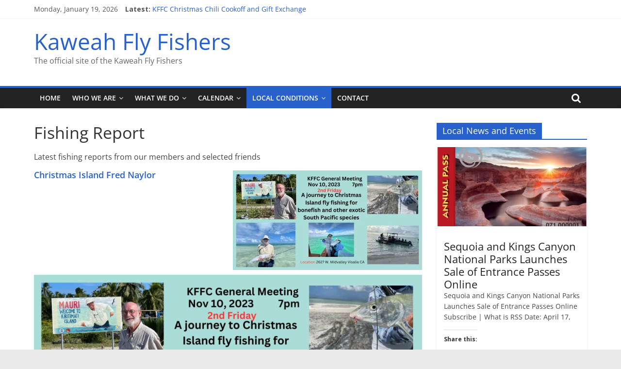

--- FILE ---
content_type: text/html; charset=UTF-8
request_url: http://www.kaweahflyfishers.org/local-conditions/fishing-report/
body_size: 25764
content:
<!DOCTYPE html>
<html lang="en-US">
<head>
			<meta charset="UTF-8" />
		<meta name="viewport" content="width=device-width, initial-scale=1">
		<link rel="profile" href="http://gmpg.org/xfn/11" />
		<title>Fishing Report &#8211; Kaweah Fly Fishers</title>
<meta name='robots' content='max-image-preview:large' />
<link rel='dns-prefetch' href='//www.kaweahflyfishers.org' />
<link rel='dns-prefetch' href='//secure.gravatar.com' />
<link rel='dns-prefetch' href='//fonts.googleapis.com' />
<link rel='dns-prefetch' href='//v0.wordpress.com' />
<link rel='dns-prefetch' href='//i0.wp.com' />
<link rel='preconnect' href='https://fonts.gstatic.com' crossorigin />
<link rel="alternate" type="application/rss+xml" title="Kaweah Fly Fishers &raquo; Feed" href="http://www.kaweahflyfishers.org/feed/" />
<link rel="alternate" type="application/rss+xml" title="Kaweah Fly Fishers &raquo; Comments Feed" href="http://www.kaweahflyfishers.org/comments/feed/" />
<script type="text/javascript">
window._wpemojiSettings = {"baseUrl":"https:\/\/s.w.org\/images\/core\/emoji\/14.0.0\/72x72\/","ext":".png","svgUrl":"https:\/\/s.w.org\/images\/core\/emoji\/14.0.0\/svg\/","svgExt":".svg","source":{"concatemoji":"http:\/\/www.kaweahflyfishers.org\/wp-includes\/js\/wp-emoji-release.min.js?ver=6.2.8"}};
/*! This file is auto-generated */
!function(e,a,t){var n,r,o,i=a.createElement("canvas"),p=i.getContext&&i.getContext("2d");function s(e,t){p.clearRect(0,0,i.width,i.height),p.fillText(e,0,0);e=i.toDataURL();return p.clearRect(0,0,i.width,i.height),p.fillText(t,0,0),e===i.toDataURL()}function c(e){var t=a.createElement("script");t.src=e,t.defer=t.type="text/javascript",a.getElementsByTagName("head")[0].appendChild(t)}for(o=Array("flag","emoji"),t.supports={everything:!0,everythingExceptFlag:!0},r=0;r<o.length;r++)t.supports[o[r]]=function(e){if(p&&p.fillText)switch(p.textBaseline="top",p.font="600 32px Arial",e){case"flag":return s("\ud83c\udff3\ufe0f\u200d\u26a7\ufe0f","\ud83c\udff3\ufe0f\u200b\u26a7\ufe0f")?!1:!s("\ud83c\uddfa\ud83c\uddf3","\ud83c\uddfa\u200b\ud83c\uddf3")&&!s("\ud83c\udff4\udb40\udc67\udb40\udc62\udb40\udc65\udb40\udc6e\udb40\udc67\udb40\udc7f","\ud83c\udff4\u200b\udb40\udc67\u200b\udb40\udc62\u200b\udb40\udc65\u200b\udb40\udc6e\u200b\udb40\udc67\u200b\udb40\udc7f");case"emoji":return!s("\ud83e\udef1\ud83c\udffb\u200d\ud83e\udef2\ud83c\udfff","\ud83e\udef1\ud83c\udffb\u200b\ud83e\udef2\ud83c\udfff")}return!1}(o[r]),t.supports.everything=t.supports.everything&&t.supports[o[r]],"flag"!==o[r]&&(t.supports.everythingExceptFlag=t.supports.everythingExceptFlag&&t.supports[o[r]]);t.supports.everythingExceptFlag=t.supports.everythingExceptFlag&&!t.supports.flag,t.DOMReady=!1,t.readyCallback=function(){t.DOMReady=!0},t.supports.everything||(n=function(){t.readyCallback()},a.addEventListener?(a.addEventListener("DOMContentLoaded",n,!1),e.addEventListener("load",n,!1)):(e.attachEvent("onload",n),a.attachEvent("onreadystatechange",function(){"complete"===a.readyState&&t.readyCallback()})),(e=t.source||{}).concatemoji?c(e.concatemoji):e.wpemoji&&e.twemoji&&(c(e.twemoji),c(e.wpemoji)))}(window,document,window._wpemojiSettings);
</script>
<style type="text/css">
img.wp-smiley,
img.emoji {
	display: inline !important;
	border: none !important;
	box-shadow: none !important;
	height: 1em !important;
	width: 1em !important;
	margin: 0 0.07em !important;
	vertical-align: -0.1em !important;
	background: none !important;
	padding: 0 !important;
}
</style>
	<link rel='stylesheet' id='validate-engine-css-css' href='http://www.kaweahflyfishers.org/wp-content/plugins/wysija-newsletters/css/validationEngine.jquery.css?ver=2.22' type='text/css' media='all' />
<link rel='stylesheet' id='pt-cv-public-style-css' href='http://www.kaweahflyfishers.org/wp-content/plugins/content-views-query-and-display-post-page/public/assets/css/cv.css?ver=2.4.0.7' type='text/css' media='all' />
<link rel='stylesheet' id='wp-block-library-css' href='http://www.kaweahflyfishers.org/wp-includes/css/dist/block-library/style.min.css?ver=6.2.8' type='text/css' media='all' />
<style id='wp-block-library-inline-css' type='text/css'>
.has-text-align-justify{text-align:justify;}
</style>
<style id='wp-block-library-theme-inline-css' type='text/css'>
.wp-block-audio figcaption{color:#555;font-size:13px;text-align:center}.is-dark-theme .wp-block-audio figcaption{color:hsla(0,0%,100%,.65)}.wp-block-audio{margin:0 0 1em}.wp-block-code{border:1px solid #ccc;border-radius:4px;font-family:Menlo,Consolas,monaco,monospace;padding:.8em 1em}.wp-block-embed figcaption{color:#555;font-size:13px;text-align:center}.is-dark-theme .wp-block-embed figcaption{color:hsla(0,0%,100%,.65)}.wp-block-embed{margin:0 0 1em}.blocks-gallery-caption{color:#555;font-size:13px;text-align:center}.is-dark-theme .blocks-gallery-caption{color:hsla(0,0%,100%,.65)}.wp-block-image figcaption{color:#555;font-size:13px;text-align:center}.is-dark-theme .wp-block-image figcaption{color:hsla(0,0%,100%,.65)}.wp-block-image{margin:0 0 1em}.wp-block-pullquote{border-bottom:4px solid;border-top:4px solid;color:currentColor;margin-bottom:1.75em}.wp-block-pullquote cite,.wp-block-pullquote footer,.wp-block-pullquote__citation{color:currentColor;font-size:.8125em;font-style:normal;text-transform:uppercase}.wp-block-quote{border-left:.25em solid;margin:0 0 1.75em;padding-left:1em}.wp-block-quote cite,.wp-block-quote footer{color:currentColor;font-size:.8125em;font-style:normal;position:relative}.wp-block-quote.has-text-align-right{border-left:none;border-right:.25em solid;padding-left:0;padding-right:1em}.wp-block-quote.has-text-align-center{border:none;padding-left:0}.wp-block-quote.is-large,.wp-block-quote.is-style-large,.wp-block-quote.is-style-plain{border:none}.wp-block-search .wp-block-search__label{font-weight:700}.wp-block-search__button{border:1px solid #ccc;padding:.375em .625em}:where(.wp-block-group.has-background){padding:1.25em 2.375em}.wp-block-separator.has-css-opacity{opacity:.4}.wp-block-separator{border:none;border-bottom:2px solid;margin-left:auto;margin-right:auto}.wp-block-separator.has-alpha-channel-opacity{opacity:1}.wp-block-separator:not(.is-style-wide):not(.is-style-dots){width:100px}.wp-block-separator.has-background:not(.is-style-dots){border-bottom:none;height:1px}.wp-block-separator.has-background:not(.is-style-wide):not(.is-style-dots){height:2px}.wp-block-table{margin:0 0 1em}.wp-block-table td,.wp-block-table th{word-break:normal}.wp-block-table figcaption{color:#555;font-size:13px;text-align:center}.is-dark-theme .wp-block-table figcaption{color:hsla(0,0%,100%,.65)}.wp-block-video figcaption{color:#555;font-size:13px;text-align:center}.is-dark-theme .wp-block-video figcaption{color:hsla(0,0%,100%,.65)}.wp-block-video{margin:0 0 1em}.wp-block-template-part.has-background{margin-bottom:0;margin-top:0;padding:1.25em 2.375em}
</style>
<link rel='stylesheet' id='mediaelement-css' href='http://www.kaweahflyfishers.org/wp-includes/js/mediaelement/mediaelementplayer-legacy.min.css?ver=4.2.17' type='text/css' media='all' />
<link rel='stylesheet' id='wp-mediaelement-css' href='http://www.kaweahflyfishers.org/wp-includes/js/mediaelement/wp-mediaelement.min.css?ver=6.2.8' type='text/css' media='all' />
<link rel='stylesheet' id='classic-theme-styles-css' href='http://www.kaweahflyfishers.org/wp-includes/css/classic-themes.min.css?ver=6.2.8' type='text/css' media='all' />
<style id='global-styles-inline-css' type='text/css'>
body{--wp--preset--color--black: #000000;--wp--preset--color--cyan-bluish-gray: #abb8c3;--wp--preset--color--white: #ffffff;--wp--preset--color--pale-pink: #f78da7;--wp--preset--color--vivid-red: #cf2e2e;--wp--preset--color--luminous-vivid-orange: #ff6900;--wp--preset--color--luminous-vivid-amber: #fcb900;--wp--preset--color--light-green-cyan: #7bdcb5;--wp--preset--color--vivid-green-cyan: #00d084;--wp--preset--color--pale-cyan-blue: #8ed1fc;--wp--preset--color--vivid-cyan-blue: #0693e3;--wp--preset--color--vivid-purple: #9b51e0;--wp--preset--gradient--vivid-cyan-blue-to-vivid-purple: linear-gradient(135deg,rgba(6,147,227,1) 0%,rgb(155,81,224) 100%);--wp--preset--gradient--light-green-cyan-to-vivid-green-cyan: linear-gradient(135deg,rgb(122,220,180) 0%,rgb(0,208,130) 100%);--wp--preset--gradient--luminous-vivid-amber-to-luminous-vivid-orange: linear-gradient(135deg,rgba(252,185,0,1) 0%,rgba(255,105,0,1) 100%);--wp--preset--gradient--luminous-vivid-orange-to-vivid-red: linear-gradient(135deg,rgba(255,105,0,1) 0%,rgb(207,46,46) 100%);--wp--preset--gradient--very-light-gray-to-cyan-bluish-gray: linear-gradient(135deg,rgb(238,238,238) 0%,rgb(169,184,195) 100%);--wp--preset--gradient--cool-to-warm-spectrum: linear-gradient(135deg,rgb(74,234,220) 0%,rgb(151,120,209) 20%,rgb(207,42,186) 40%,rgb(238,44,130) 60%,rgb(251,105,98) 80%,rgb(254,248,76) 100%);--wp--preset--gradient--blush-light-purple: linear-gradient(135deg,rgb(255,206,236) 0%,rgb(152,150,240) 100%);--wp--preset--gradient--blush-bordeaux: linear-gradient(135deg,rgb(254,205,165) 0%,rgb(254,45,45) 50%,rgb(107,0,62) 100%);--wp--preset--gradient--luminous-dusk: linear-gradient(135deg,rgb(255,203,112) 0%,rgb(199,81,192) 50%,rgb(65,88,208) 100%);--wp--preset--gradient--pale-ocean: linear-gradient(135deg,rgb(255,245,203) 0%,rgb(182,227,212) 50%,rgb(51,167,181) 100%);--wp--preset--gradient--electric-grass: linear-gradient(135deg,rgb(202,248,128) 0%,rgb(113,206,126) 100%);--wp--preset--gradient--midnight: linear-gradient(135deg,rgb(2,3,129) 0%,rgb(40,116,252) 100%);--wp--preset--duotone--dark-grayscale: url('#wp-duotone-dark-grayscale');--wp--preset--duotone--grayscale: url('#wp-duotone-grayscale');--wp--preset--duotone--purple-yellow: url('#wp-duotone-purple-yellow');--wp--preset--duotone--blue-red: url('#wp-duotone-blue-red');--wp--preset--duotone--midnight: url('#wp-duotone-midnight');--wp--preset--duotone--magenta-yellow: url('#wp-duotone-magenta-yellow');--wp--preset--duotone--purple-green: url('#wp-duotone-purple-green');--wp--preset--duotone--blue-orange: url('#wp-duotone-blue-orange');--wp--preset--font-size--small: 13px;--wp--preset--font-size--medium: 20px;--wp--preset--font-size--large: 36px;--wp--preset--font-size--x-large: 42px;--wp--preset--spacing--20: 0.44rem;--wp--preset--spacing--30: 0.67rem;--wp--preset--spacing--40: 1rem;--wp--preset--spacing--50: 1.5rem;--wp--preset--spacing--60: 2.25rem;--wp--preset--spacing--70: 3.38rem;--wp--preset--spacing--80: 5.06rem;--wp--preset--shadow--natural: 6px 6px 9px rgba(0, 0, 0, 0.2);--wp--preset--shadow--deep: 12px 12px 50px rgba(0, 0, 0, 0.4);--wp--preset--shadow--sharp: 6px 6px 0px rgba(0, 0, 0, 0.2);--wp--preset--shadow--outlined: 6px 6px 0px -3px rgba(255, 255, 255, 1), 6px 6px rgba(0, 0, 0, 1);--wp--preset--shadow--crisp: 6px 6px 0px rgba(0, 0, 0, 1);}:where(.is-layout-flex){gap: 0.5em;}body .is-layout-flow > .alignleft{float: left;margin-inline-start: 0;margin-inline-end: 2em;}body .is-layout-flow > .alignright{float: right;margin-inline-start: 2em;margin-inline-end: 0;}body .is-layout-flow > .aligncenter{margin-left: auto !important;margin-right: auto !important;}body .is-layout-constrained > .alignleft{float: left;margin-inline-start: 0;margin-inline-end: 2em;}body .is-layout-constrained > .alignright{float: right;margin-inline-start: 2em;margin-inline-end: 0;}body .is-layout-constrained > .aligncenter{margin-left: auto !important;margin-right: auto !important;}body .is-layout-constrained > :where(:not(.alignleft):not(.alignright):not(.alignfull)){max-width: var(--wp--style--global--content-size);margin-left: auto !important;margin-right: auto !important;}body .is-layout-constrained > .alignwide{max-width: var(--wp--style--global--wide-size);}body .is-layout-flex{display: flex;}body .is-layout-flex{flex-wrap: wrap;align-items: center;}body .is-layout-flex > *{margin: 0;}:where(.wp-block-columns.is-layout-flex){gap: 2em;}.has-black-color{color: var(--wp--preset--color--black) !important;}.has-cyan-bluish-gray-color{color: var(--wp--preset--color--cyan-bluish-gray) !important;}.has-white-color{color: var(--wp--preset--color--white) !important;}.has-pale-pink-color{color: var(--wp--preset--color--pale-pink) !important;}.has-vivid-red-color{color: var(--wp--preset--color--vivid-red) !important;}.has-luminous-vivid-orange-color{color: var(--wp--preset--color--luminous-vivid-orange) !important;}.has-luminous-vivid-amber-color{color: var(--wp--preset--color--luminous-vivid-amber) !important;}.has-light-green-cyan-color{color: var(--wp--preset--color--light-green-cyan) !important;}.has-vivid-green-cyan-color{color: var(--wp--preset--color--vivid-green-cyan) !important;}.has-pale-cyan-blue-color{color: var(--wp--preset--color--pale-cyan-blue) !important;}.has-vivid-cyan-blue-color{color: var(--wp--preset--color--vivid-cyan-blue) !important;}.has-vivid-purple-color{color: var(--wp--preset--color--vivid-purple) !important;}.has-black-background-color{background-color: var(--wp--preset--color--black) !important;}.has-cyan-bluish-gray-background-color{background-color: var(--wp--preset--color--cyan-bluish-gray) !important;}.has-white-background-color{background-color: var(--wp--preset--color--white) !important;}.has-pale-pink-background-color{background-color: var(--wp--preset--color--pale-pink) !important;}.has-vivid-red-background-color{background-color: var(--wp--preset--color--vivid-red) !important;}.has-luminous-vivid-orange-background-color{background-color: var(--wp--preset--color--luminous-vivid-orange) !important;}.has-luminous-vivid-amber-background-color{background-color: var(--wp--preset--color--luminous-vivid-amber) !important;}.has-light-green-cyan-background-color{background-color: var(--wp--preset--color--light-green-cyan) !important;}.has-vivid-green-cyan-background-color{background-color: var(--wp--preset--color--vivid-green-cyan) !important;}.has-pale-cyan-blue-background-color{background-color: var(--wp--preset--color--pale-cyan-blue) !important;}.has-vivid-cyan-blue-background-color{background-color: var(--wp--preset--color--vivid-cyan-blue) !important;}.has-vivid-purple-background-color{background-color: var(--wp--preset--color--vivid-purple) !important;}.has-black-border-color{border-color: var(--wp--preset--color--black) !important;}.has-cyan-bluish-gray-border-color{border-color: var(--wp--preset--color--cyan-bluish-gray) !important;}.has-white-border-color{border-color: var(--wp--preset--color--white) !important;}.has-pale-pink-border-color{border-color: var(--wp--preset--color--pale-pink) !important;}.has-vivid-red-border-color{border-color: var(--wp--preset--color--vivid-red) !important;}.has-luminous-vivid-orange-border-color{border-color: var(--wp--preset--color--luminous-vivid-orange) !important;}.has-luminous-vivid-amber-border-color{border-color: var(--wp--preset--color--luminous-vivid-amber) !important;}.has-light-green-cyan-border-color{border-color: var(--wp--preset--color--light-green-cyan) !important;}.has-vivid-green-cyan-border-color{border-color: var(--wp--preset--color--vivid-green-cyan) !important;}.has-pale-cyan-blue-border-color{border-color: var(--wp--preset--color--pale-cyan-blue) !important;}.has-vivid-cyan-blue-border-color{border-color: var(--wp--preset--color--vivid-cyan-blue) !important;}.has-vivid-purple-border-color{border-color: var(--wp--preset--color--vivid-purple) !important;}.has-vivid-cyan-blue-to-vivid-purple-gradient-background{background: var(--wp--preset--gradient--vivid-cyan-blue-to-vivid-purple) !important;}.has-light-green-cyan-to-vivid-green-cyan-gradient-background{background: var(--wp--preset--gradient--light-green-cyan-to-vivid-green-cyan) !important;}.has-luminous-vivid-amber-to-luminous-vivid-orange-gradient-background{background: var(--wp--preset--gradient--luminous-vivid-amber-to-luminous-vivid-orange) !important;}.has-luminous-vivid-orange-to-vivid-red-gradient-background{background: var(--wp--preset--gradient--luminous-vivid-orange-to-vivid-red) !important;}.has-very-light-gray-to-cyan-bluish-gray-gradient-background{background: var(--wp--preset--gradient--very-light-gray-to-cyan-bluish-gray) !important;}.has-cool-to-warm-spectrum-gradient-background{background: var(--wp--preset--gradient--cool-to-warm-spectrum) !important;}.has-blush-light-purple-gradient-background{background: var(--wp--preset--gradient--blush-light-purple) !important;}.has-blush-bordeaux-gradient-background{background: var(--wp--preset--gradient--blush-bordeaux) !important;}.has-luminous-dusk-gradient-background{background: var(--wp--preset--gradient--luminous-dusk) !important;}.has-pale-ocean-gradient-background{background: var(--wp--preset--gradient--pale-ocean) !important;}.has-electric-grass-gradient-background{background: var(--wp--preset--gradient--electric-grass) !important;}.has-midnight-gradient-background{background: var(--wp--preset--gradient--midnight) !important;}.has-small-font-size{font-size: var(--wp--preset--font-size--small) !important;}.has-medium-font-size{font-size: var(--wp--preset--font-size--medium) !important;}.has-large-font-size{font-size: var(--wp--preset--font-size--large) !important;}.has-x-large-font-size{font-size: var(--wp--preset--font-size--x-large) !important;}
.wp-block-navigation a:where(:not(.wp-element-button)){color: inherit;}
:where(.wp-block-columns.is-layout-flex){gap: 2em;}
.wp-block-pullquote{font-size: 1.5em;line-height: 1.6;}
</style>
<link rel='stylesheet' id='contact-form-7-css' href='http://www.kaweahflyfishers.org/wp-content/plugins/contact-form-7/includes/css/styles.css?ver=5.6.2' type='text/css' media='all' />
<link rel='stylesheet' id='usp_style-css' href='http://www.kaweahflyfishers.org/wp-content/plugins/user-submitted-posts/resources/usp.css?ver=20220517' type='text/css' media='all' />
<link rel='stylesheet' id='kwcusgs-plugin-styles-css' href='http://www.kaweahflyfishers.org/wp-content/plugins/usgs-stream-flow-data/public/assets/css/public.css?ver=2.7' type='text/css' media='all' />
<link rel='stylesheet' id='colormag_style-css' href='http://www.kaweahflyfishers.org/wp-content/themes/colormag/style.css?ver=2.1.3' type='text/css' media='all' />
<style id='colormag_style-inline-css' type='text/css'>
.colormag-button,blockquote,button,input[type=reset],input[type=button],input[type=submit],#masthead.colormag-header-clean #site-navigation.main-small-navigation .menu-toggle,.fa.search-top:hover,#masthead.colormag-header-classic #site-navigation.main-small-navigation .menu-toggle,.main-navigation ul li.focus > a,#masthead.colormag-header-classic .main-navigation ul ul.sub-menu li.focus > a,.home-icon.front_page_on,.main-navigation a:hover,.main-navigation ul li ul li a:hover,.main-navigation ul li ul li:hover>a,.main-navigation ul li.current-menu-ancestor>a,.main-navigation ul li.current-menu-item ul li a:hover,.main-navigation ul li.current-menu-item>a,.main-navigation ul li.current_page_ancestor>a,.main-navigation ul li.current_page_item>a,.main-navigation ul li:hover>a,.main-small-navigation li a:hover,.site-header .menu-toggle:hover,#masthead.colormag-header-classic .main-navigation ul ul.sub-menu li:hover > a,#masthead.colormag-header-classic .main-navigation ul ul.sub-menu li.current-menu-ancestor > a,#masthead.colormag-header-classic .main-navigation ul ul.sub-menu li.current-menu-item > a,#masthead .main-small-navigation li:hover > a,#masthead .main-small-navigation li.current-page-ancestor > a,#masthead .main-small-navigation li.current-menu-ancestor > a,#masthead .main-small-navigation li.current-page-item > a,#masthead .main-small-navigation li.current-menu-item > a,.main-small-navigation .current-menu-item>a,.main-small-navigation .current_page_item > a,.promo-button-area a:hover,#content .wp-pagenavi .current,#content .wp-pagenavi a:hover,.format-link .entry-content a,.pagination span,.comments-area .comment-author-link span,#secondary .widget-title span,.footer-widgets-area .widget-title span,.colormag-footer--classic .footer-widgets-area .widget-title span::before,.advertisement_above_footer .widget-title span,#content .post .article-content .above-entry-meta .cat-links a,.page-header .page-title span,.entry-meta .post-format i,.more-link,.no-post-thumbnail,.widget_featured_slider .slide-content .above-entry-meta .cat-links a,.widget_highlighted_posts .article-content .above-entry-meta .cat-links a,.widget_featured_posts .article-content .above-entry-meta .cat-links a,.widget_featured_posts .widget-title span,.widget_slider_area .widget-title span,.widget_beside_slider .widget-title span,.wp-block-quote,.wp-block-quote.is-style-large,.wp-block-quote.has-text-align-right{background-color:#2861cc;}#site-title a,.next a:hover,.previous a:hover,.social-links i.fa:hover,a,#masthead.colormag-header-clean .social-links li:hover i.fa,#masthead.colormag-header-classic .social-links li:hover i.fa,#masthead.colormag-header-clean .breaking-news .newsticker a:hover,#masthead.colormag-header-classic .breaking-news .newsticker a:hover,#masthead.colormag-header-classic #site-navigation .fa.search-top:hover,#masthead.colormag-header-classic #site-navigation.main-navigation .random-post a:hover .fa-random,.dark-skin #masthead.colormag-header-classic #site-navigation.main-navigation .home-icon:hover .fa,#masthead .main-small-navigation li:hover > .sub-toggle i,.better-responsive-menu #masthead .main-small-navigation .sub-toggle.active .fa,#masthead.colormag-header-classic .main-navigation .home-icon a:hover .fa,.pagination a span:hover,#content .comments-area a.comment-edit-link:hover,#content .comments-area a.comment-permalink:hover,#content .comments-area article header cite a:hover,.comments-area .comment-author-link a:hover,.comment .comment-reply-link:hover,.nav-next a,.nav-previous a,.footer-widgets-area a:hover,a#scroll-up i,#content .post .article-content .entry-title a:hover,.entry-meta .byline i,.entry-meta .cat-links i,.entry-meta a,.post .entry-title a:hover,.search .entry-title a:hover,.entry-meta .comments-link a:hover,.entry-meta .edit-link a:hover,.entry-meta .posted-on a:hover,.entry-meta .tag-links a:hover,.single #content .tags a:hover,.post-box .entry-meta .cat-links a:hover,.post-box .entry-meta .posted-on a:hover,.post.post-box .entry-title a:hover,.widget_featured_slider .slide-content .below-entry-meta .byline a:hover,.widget_featured_slider .slide-content .below-entry-meta .comments a:hover,.widget_featured_slider .slide-content .below-entry-meta .posted-on a:hover,.widget_featured_slider .slide-content .entry-title a:hover,.byline a:hover,.comments a:hover,.edit-link a:hover,.posted-on a:hover,.tag-links a:hover,.widget_highlighted_posts .article-content .below-entry-meta .byline a:hover,.widget_highlighted_posts .article-content .below-entry-meta .comments a:hover,.widget_highlighted_posts .article-content .below-entry-meta .posted-on a:hover,.widget_highlighted_posts .article-content .entry-title a:hover,.widget_featured_posts .article-content .entry-title a:hover,.related-posts-main-title .fa,.single-related-posts .article-content .entry-title a:hover{color:#2861cc;}#site-navigation{border-top-color:#2861cc;}#masthead.colormag-header-classic .main-navigation ul ul.sub-menu li:hover,#masthead.colormag-header-classic .main-navigation ul ul.sub-menu li.current-menu-ancestor,#masthead.colormag-header-classic .main-navigation ul ul.sub-menu li.current-menu-item,#masthead.colormag-header-classic #site-navigation .menu-toggle,#masthead.colormag-header-classic #site-navigation .menu-toggle:hover,#masthead.colormag-header-classic .main-navigation ul > li:hover > a,#masthead.colormag-header-classic .main-navigation ul > li.current-menu-item > a,#masthead.colormag-header-classic .main-navigation ul > li.current-menu-ancestor > a,#masthead.colormag-header-classic .main-navigation ul li.focus > a,.promo-button-area a:hover,.pagination a span:hover{border-color:#2861cc;}#secondary .widget-title,.footer-widgets-area .widget-title,.advertisement_above_footer .widget-title,.page-header .page-title,.widget_featured_posts .widget-title,.widget_slider_area .widget-title,.widget_beside_slider .widget-title{border-bottom-color:#2861cc;}@media (max-width:768px){.better-responsive-menu .sub-toggle{background-color:#0a43ae;}}
</style>
<link rel='stylesheet' id='colormag-featured-image-popup-css-css' href='http://www.kaweahflyfishers.org/wp-content/themes/colormag/js/magnific-popup/magnific-popup.min.css?ver=2.1.3' type='text/css' media='all' />
<link rel='stylesheet' id='colormag-fontawesome-css' href='http://www.kaweahflyfishers.org/wp-content/themes/colormag/fontawesome/css/font-awesome.min.css?ver=2.1.3' type='text/css' media='all' />
<link rel="preload" as="style" href="https://fonts.googleapis.com/css?family=Open%20Sans:700%7CNoto%20Sans&#038;display=swap&#038;ver=1554617758" /><link rel="stylesheet" href="https://fonts.googleapis.com/css?family=Open%20Sans:700%7CNoto%20Sans&#038;display=swap&#038;ver=1554617758" media="print" onload="this.media='all'"><noscript><link rel="stylesheet" href="https://fonts.googleapis.com/css?family=Open%20Sans:700%7CNoto%20Sans&#038;display=swap&#038;ver=1554617758" /></noscript><link rel='stylesheet' id='jetpack_css-css' href='http://www.kaweahflyfishers.org/wp-content/plugins/jetpack/css/jetpack.css?ver=11.2.2' type='text/css' media='all' />
<script type='text/javascript' src='http://www.kaweahflyfishers.org/wp-includes/js/jquery/jquery.min.js?ver=3.6.4' id='jquery-core-js'></script>
<script type='text/javascript' src='http://www.kaweahflyfishers.org/wp-includes/js/jquery/jquery-migrate.min.js?ver=3.4.0' id='jquery-migrate-js'></script>
<script type='text/javascript' src='http://www.kaweahflyfishers.org/wp-content/plugins/user-submitted-posts/resources/jquery.cookie.js?ver=20220517' id='usp_cookie-js'></script>
<script type='text/javascript' src='http://www.kaweahflyfishers.org/wp-content/plugins/user-submitted-posts/resources/jquery.parsley.min.js?ver=20220517' id='usp_parsley-js'></script>
<script type='text/javascript' id='usp_core-js-before'>
var usp_custom_field = ""; var usp_custom_checkbox = ""; var usp_case_sensitivity = "false"; var usp_challenge_response = "2"; var usp_min_images = 0; var usp_max_images = 1; var usp_parsley_error = "Incorrect response."; var usp_multiple_cats = 0; var usp_existing_tags = 0; var usp_recaptcha_disp = "hide"; var usp_recaptcha_vers = 2; var usp_recaptcha_key = ""; 
</script>
<script type='text/javascript' src='http://www.kaweahflyfishers.org/wp-content/plugins/user-submitted-posts/resources/jquery.usp.core.js?ver=20220517' id='usp_core-js'></script>
<script type='text/javascript' src='http://www.kaweahflyfishers.org/wp-content/plugins/usgs-stream-flow-data/public/assets/js/public.js?ver=2.7' id='kwcusgs-plugin-script-js'></script>
<!--[if lte IE 8]>
<script type='text/javascript' src='http://www.kaweahflyfishers.org/wp-content/themes/colormag/js/html5shiv.min.js?ver=2.1.3' id='html5-js'></script>
<![endif]-->
<link rel="https://api.w.org/" href="http://www.kaweahflyfishers.org/wp-json/" /><link rel="alternate" type="application/json" href="http://www.kaweahflyfishers.org/wp-json/wp/v2/pages/1949" /><meta name="generator" content="WordPress 6.2.8" />
<link rel="canonical" href="http://www.kaweahflyfishers.org/local-conditions/fishing-report/" />
<link rel='shortlink' href='https://wp.me/P8Qjvj-vr' />
<link rel="alternate" type="application/json+oembed" href="http://www.kaweahflyfishers.org/wp-json/oembed/1.0/embed?url=http%3A%2F%2Fwww.kaweahflyfishers.org%2Flocal-conditions%2Ffishing-report%2F" />
<link rel="alternate" type="text/xml+oembed" href="http://www.kaweahflyfishers.org/wp-json/oembed/1.0/embed?url=http%3A%2F%2Fwww.kaweahflyfishers.org%2Flocal-conditions%2Ffishing-report%2F&#038;format=xml" />
<meta name="framework" content="Redux 4.1.24" /><style>img#wpstats{display:none}</style>
	<meta name="description" content="Latest fishing reports from our members and selected friends Fresno Bee also has a fishing report- it covers a lot of waters, but seems focused on bait fishing. There&#039;s usable info in it though :)" />

<!-- Jetpack Open Graph Tags -->
<meta property="og:type" content="article" />
<meta property="og:title" content="Fishing Report" />
<meta property="og:url" content="http://www.kaweahflyfishers.org/local-conditions/fishing-report/" />
<meta property="og:description" content="Latest fishing reports from our members and selected friends Fresno Bee also has a fishing report- it covers a lot of waters, but seems focused on bait fishing. There&#8217;s usable info in it thou…" />
<meta property="article:published_time" content="2017-01-20T03:49:47+00:00" />
<meta property="article:modified_time" content="2020-06-13T19:16:44+00:00" />
<meta property="og:site_name" content="Kaweah Fly Fishers" />
<meta property="og:image" content="https://i0.wp.com/www.kaweahflyfishers.org/wp-content/uploads/cropped-kff512.jpg?fit=474%2C324" />
<meta property="og:image:width" content="474" />
<meta property="og:image:height" content="324" />
<meta property="og:image:alt" content="" />
<meta property="og:locale" content="en_US" />
<meta name="twitter:text:title" content="Fishing Report" />
<meta name="twitter:image" content="https://i0.wp.com/www.kaweahflyfishers.org/wp-content/uploads/cropped-kff512.jpg?fit=240%2C164" />
<meta name="twitter:card" content="summary" />

<!-- End Jetpack Open Graph Tags -->
<link rel="icon" href="https://i0.wp.com/www.kaweahflyfishers.org/wp-content/uploads/cropped-kff512.jpg?fit=32%2C22" sizes="32x32" />
<link rel="icon" href="https://i0.wp.com/www.kaweahflyfishers.org/wp-content/uploads/cropped-kff512.jpg?fit=192%2C131" sizes="192x192" />
<link rel="apple-touch-icon" href="https://i0.wp.com/www.kaweahflyfishers.org/wp-content/uploads/cropped-kff512.jpg?fit=180%2C123" />
<meta name="msapplication-TileImage" content="https://i0.wp.com/www.kaweahflyfishers.org/wp-content/uploads/cropped-kff512.jpg?fit=270%2C185" />
<style type="text/css" id="wp-custom-css">/*
You can add your own CSS here.

Click the help icon above to learn more.
*/


.single-post .below-entry-meta {
    display: none;
}

span.cat-links {
    display: none;
}


.single-post span.tag-links {
    display: none;
}

.archive span.tag-links {
    display: none;
}


.widget_featured_slider .below-entry-meta {
  display: none;
}

.widget_featured_posts .below-entry-meta {
  display: none;
}

.widget_highlighted_posts .below-entry-meta {
  display: none;
}</style><style id="splite_opts-dynamic-css" title="dynamic-css" class="redux-options-output">{color:#EFEFEF;}</style></head>

<body class="page-template-default page page-id-1949 page-child parent-pageid-1964 wp-custom-logo wp-embed-responsive right-sidebar wide better-responsive-menu">

<svg xmlns="http://www.w3.org/2000/svg" viewBox="0 0 0 0" width="0" height="0" focusable="false" role="none" style="visibility: hidden; position: absolute; left: -9999px; overflow: hidden;" ><defs><filter id="wp-duotone-dark-grayscale"><feColorMatrix color-interpolation-filters="sRGB" type="matrix" values=" .299 .587 .114 0 0 .299 .587 .114 0 0 .299 .587 .114 0 0 .299 .587 .114 0 0 " /><feComponentTransfer color-interpolation-filters="sRGB" ><feFuncR type="table" tableValues="0 0.49803921568627" /><feFuncG type="table" tableValues="0 0.49803921568627" /><feFuncB type="table" tableValues="0 0.49803921568627" /><feFuncA type="table" tableValues="1 1" /></feComponentTransfer><feComposite in2="SourceGraphic" operator="in" /></filter></defs></svg><svg xmlns="http://www.w3.org/2000/svg" viewBox="0 0 0 0" width="0" height="0" focusable="false" role="none" style="visibility: hidden; position: absolute; left: -9999px; overflow: hidden;" ><defs><filter id="wp-duotone-grayscale"><feColorMatrix color-interpolation-filters="sRGB" type="matrix" values=" .299 .587 .114 0 0 .299 .587 .114 0 0 .299 .587 .114 0 0 .299 .587 .114 0 0 " /><feComponentTransfer color-interpolation-filters="sRGB" ><feFuncR type="table" tableValues="0 1" /><feFuncG type="table" tableValues="0 1" /><feFuncB type="table" tableValues="0 1" /><feFuncA type="table" tableValues="1 1" /></feComponentTransfer><feComposite in2="SourceGraphic" operator="in" /></filter></defs></svg><svg xmlns="http://www.w3.org/2000/svg" viewBox="0 0 0 0" width="0" height="0" focusable="false" role="none" style="visibility: hidden; position: absolute; left: -9999px; overflow: hidden;" ><defs><filter id="wp-duotone-purple-yellow"><feColorMatrix color-interpolation-filters="sRGB" type="matrix" values=" .299 .587 .114 0 0 .299 .587 .114 0 0 .299 .587 .114 0 0 .299 .587 .114 0 0 " /><feComponentTransfer color-interpolation-filters="sRGB" ><feFuncR type="table" tableValues="0.54901960784314 0.98823529411765" /><feFuncG type="table" tableValues="0 1" /><feFuncB type="table" tableValues="0.71764705882353 0.25490196078431" /><feFuncA type="table" tableValues="1 1" /></feComponentTransfer><feComposite in2="SourceGraphic" operator="in" /></filter></defs></svg><svg xmlns="http://www.w3.org/2000/svg" viewBox="0 0 0 0" width="0" height="0" focusable="false" role="none" style="visibility: hidden; position: absolute; left: -9999px; overflow: hidden;" ><defs><filter id="wp-duotone-blue-red"><feColorMatrix color-interpolation-filters="sRGB" type="matrix" values=" .299 .587 .114 0 0 .299 .587 .114 0 0 .299 .587 .114 0 0 .299 .587 .114 0 0 " /><feComponentTransfer color-interpolation-filters="sRGB" ><feFuncR type="table" tableValues="0 1" /><feFuncG type="table" tableValues="0 0.27843137254902" /><feFuncB type="table" tableValues="0.5921568627451 0.27843137254902" /><feFuncA type="table" tableValues="1 1" /></feComponentTransfer><feComposite in2="SourceGraphic" operator="in" /></filter></defs></svg><svg xmlns="http://www.w3.org/2000/svg" viewBox="0 0 0 0" width="0" height="0" focusable="false" role="none" style="visibility: hidden; position: absolute; left: -9999px; overflow: hidden;" ><defs><filter id="wp-duotone-midnight"><feColorMatrix color-interpolation-filters="sRGB" type="matrix" values=" .299 .587 .114 0 0 .299 .587 .114 0 0 .299 .587 .114 0 0 .299 .587 .114 0 0 " /><feComponentTransfer color-interpolation-filters="sRGB" ><feFuncR type="table" tableValues="0 0" /><feFuncG type="table" tableValues="0 0.64705882352941" /><feFuncB type="table" tableValues="0 1" /><feFuncA type="table" tableValues="1 1" /></feComponentTransfer><feComposite in2="SourceGraphic" operator="in" /></filter></defs></svg><svg xmlns="http://www.w3.org/2000/svg" viewBox="0 0 0 0" width="0" height="0" focusable="false" role="none" style="visibility: hidden; position: absolute; left: -9999px; overflow: hidden;" ><defs><filter id="wp-duotone-magenta-yellow"><feColorMatrix color-interpolation-filters="sRGB" type="matrix" values=" .299 .587 .114 0 0 .299 .587 .114 0 0 .299 .587 .114 0 0 .299 .587 .114 0 0 " /><feComponentTransfer color-interpolation-filters="sRGB" ><feFuncR type="table" tableValues="0.78039215686275 1" /><feFuncG type="table" tableValues="0 0.94901960784314" /><feFuncB type="table" tableValues="0.35294117647059 0.47058823529412" /><feFuncA type="table" tableValues="1 1" /></feComponentTransfer><feComposite in2="SourceGraphic" operator="in" /></filter></defs></svg><svg xmlns="http://www.w3.org/2000/svg" viewBox="0 0 0 0" width="0" height="0" focusable="false" role="none" style="visibility: hidden; position: absolute; left: -9999px; overflow: hidden;" ><defs><filter id="wp-duotone-purple-green"><feColorMatrix color-interpolation-filters="sRGB" type="matrix" values=" .299 .587 .114 0 0 .299 .587 .114 0 0 .299 .587 .114 0 0 .299 .587 .114 0 0 " /><feComponentTransfer color-interpolation-filters="sRGB" ><feFuncR type="table" tableValues="0.65098039215686 0.40392156862745" /><feFuncG type="table" tableValues="0 1" /><feFuncB type="table" tableValues="0.44705882352941 0.4" /><feFuncA type="table" tableValues="1 1" /></feComponentTransfer><feComposite in2="SourceGraphic" operator="in" /></filter></defs></svg><svg xmlns="http://www.w3.org/2000/svg" viewBox="0 0 0 0" width="0" height="0" focusable="false" role="none" style="visibility: hidden; position: absolute; left: -9999px; overflow: hidden;" ><defs><filter id="wp-duotone-blue-orange"><feColorMatrix color-interpolation-filters="sRGB" type="matrix" values=" .299 .587 .114 0 0 .299 .587 .114 0 0 .299 .587 .114 0 0 .299 .587 .114 0 0 " /><feComponentTransfer color-interpolation-filters="sRGB" ><feFuncR type="table" tableValues="0.098039215686275 1" /><feFuncG type="table" tableValues="0 0.66274509803922" /><feFuncB type="table" tableValues="0.84705882352941 0.41960784313725" /><feFuncA type="table" tableValues="1 1" /></feComponentTransfer><feComposite in2="SourceGraphic" operator="in" /></filter></defs></svg>		<div id="page" class="hfeed site">
				<a class="skip-link screen-reader-text" href="#main">Skip to content</a>
				<header id="masthead" class="site-header clearfix ">
				<div id="header-text-nav-container" class="clearfix">
		
			<div class="news-bar">
				<div class="inner-wrap clearfix">
					
		<div class="date-in-header">
			Monday, January 19, 2026		</div>

		
		<div class="breaking-news">
			<strong class="breaking-news-latest">Latest:</strong>

			<ul class="newsticker">
									<li>
						<a href="http://www.kaweahflyfishers.org/kffc-christmas-chili-cookoff-and-gift-exchange/" title="KFFC Christmas Chili Cookoff and Gift Exchange">
							KFFC Christmas Chili Cookoff and Gift Exchange						</a>
					</li>
									<li>
						<a href="http://www.kaweahflyfishers.org/christmas-island-fred-naylor/" title="Christmas Island Fred Naylor">
							Christmas Island Fred Naylor						</a>
					</li>
									<li>
						<a href="http://www.kaweahflyfishers.org/kffc-brett-matzke-passes-sept-22-2023/" title="KFFC Brett Matzke passes Sept. 22, 2023">
							KFFC Brett Matzke passes Sept. 22, 2023						</a>
					</li>
									<li>
						<a href="http://www.kaweahflyfishers.org/kffc-gen-meeting-kayak-aaron-taylor-sep-8-2023/" title="KFFC Gen Meeting kayak Aaron Taylor Sep 8, 2023">
							KFFC Gen Meeting kayak Aaron Taylor Sep 8, 2023						</a>
					</li>
									<li>
						<a href="http://www.kaweahflyfishers.org/kffc-n-australia-and-more-randy-bowen/" title="KFFC N. Australia and more Randy Bowen Aug 4, 2023">
							KFFC N. Australia and more Randy Bowen Aug 4, 2023						</a>
					</li>
							</ul>
		</div>

						</div>
			</div>

			
		<div class="inner-wrap">
			<div id="header-text-nav-wrap" class="clearfix">

				<div id="header-left-section">
					
					<div id="header-text" class="">
													<h3 id="site-title">
								<a href="http://www.kaweahflyfishers.org/" title="Kaweah Fly Fishers" rel="home">Kaweah Fly Fishers</a>
							</h3>
						
													<p id="site-description">
								The official site of the Kaweah Fly Fishers							</p><!-- #site-description -->
											</div><!-- #header-text -->
				</div><!-- #header-left-section -->

				<div id="header-right-section">
									</div><!-- #header-right-section -->

			</div><!-- #header-text-nav-wrap -->
		</div><!-- .inner-wrap -->

		
		<nav id="site-navigation" class="main-navigation clearfix" role="navigation">
			<div class="inner-wrap clearfix">
				
									<div class="search-random-icons-container">
													<div class="top-search-wrap">
								<i class="fa fa-search search-top"></i>
								<div class="search-form-top">
									
<form action="http://www.kaweahflyfishers.org/" class="search-form searchform clearfix" method="get" role="search">

	<div class="search-wrap">
		<input type="search"
		       class="s field"
		       name="s"
		       value=""
		       placeholder="Search"
		/>

		<button class="search-icon" type="submit"></button>
	</div>

</form><!-- .searchform -->
								</div>
							</div>
											</div>
				
				<p class="menu-toggle"></p>
				<div class="menu-primary-container"><ul id="menu-primary-menu" class="menu"><li id="menu-item-2006" class="menu-item menu-item-type-post_type menu-item-object-page menu-item-home menu-item-2006"><a href="http://www.kaweahflyfishers.org/">Home</a></li>
<li id="menu-item-2007" class="menu-item menu-item-type-post_type menu-item-object-page menu-item-has-children menu-item-2007"><a href="http://www.kaweahflyfishers.org/about/">Who We Are</a>
<ul class="sub-menu">
	<li id="menu-item-1956" class="menu-item menu-item-type-post_type menu-item-object-page menu-item-1956"><a href="http://www.kaweahflyfishers.org/about/">About Kaweah Fly Fishers</a></li>
	<li id="menu-item-2008" class="menu-item menu-item-type-post_type menu-item-object-page menu-item-2008"><a href="http://www.kaweahflyfishers.org/faq/">FAQ</a></li>
	<li id="menu-item-2334" class="menu-item menu-item-type-post_type menu-item-object-page menu-item-2334"><a href="http://www.kaweahflyfishers.org/about-us/board-of-directors/">Board of Directors</a></li>
</ul>
</li>
<li id="menu-item-2018" class="menu-item menu-item-type-post_type menu-item-object-page menu-item-has-children menu-item-2018"><a href="http://www.kaweahflyfishers.org/annual-events/">What We Do</a>
<ul class="sub-menu">
	<li id="menu-item-2021" class="menu-item menu-item-type-post_type menu-item-object-page menu-item-2021"><a href="http://www.kaweahflyfishers.org/annual-events/">Annual Events</a></li>
	<li id="menu-item-2015" class="menu-item menu-item-type-post_type menu-item-object-page menu-item-2015"><a href="http://www.kaweahflyfishers.org/meetings/">Monthly Meetings and Speakers</a></li>
	<li id="menu-item-2010" class="menu-item menu-item-type-post_type menu-item-object-page menu-item-2010"><a href="http://www.kaweahflyfishers.org/trout-in-the-classroom/">Trout in the Classroom</a></li>
	<li id="menu-item-2011" class="menu-item menu-item-type-post_type menu-item-object-page menu-item-2011"><a href="http://www.kaweahflyfishers.org/learn/casting-classes/">Casting Classes</a></li>
	<li id="menu-item-2009" class="menu-item menu-item-type-post_type menu-item-object-page menu-item-2009"><a href="http://www.kaweahflyfishers.org/learn/tie-flies/">Fly Tying</a></li>
	<li id="menu-item-2604" class="menu-item menu-item-type-post_type menu-item-object-page menu-item-2604"><a href="http://www.kaweahflyfishers.org/annual-fall-banquet/">Annual Fall Banquet</a></li>
	<li id="menu-item-73096" class="menu-item menu-item-type-post_type menu-item-object-page menu-item-73096"><a href="http://www.kaweahflyfishers.org/kelsey-trip-reservations/">Kelsey Trip Reservations</a></li>
</ul>
</li>
<li id="menu-item-2012" class="menu-item menu-item-type-post_type menu-item-object-page menu-item-has-children menu-item-2012"><a href="http://www.kaweahflyfishers.org/calendar-2/">Calendar</a>
<ul class="sub-menu">
	<li id="menu-item-2020" class="menu-item menu-item-type-post_type menu-item-object-page menu-item-2020"><a href="http://www.kaweahflyfishers.org/calendar-2/">Our Monthly Calendar</a></li>
	<li id="menu-item-2019" class="menu-item menu-item-type-post_type menu-item-object-page menu-item-2019"><a href="http://www.kaweahflyfishers.org/upcoming-events/">Our Upcoming Events</a></li>
	<li id="menu-item-2014" class="menu-item menu-item-type-post_type menu-item-object-page menu-item-2014"><a href="http://www.kaweahflyfishers.org/local-events/">Other Local Events of Interest</a></li>
</ul>
</li>
<li id="menu-item-2299" class="menu-item menu-item-type-post_type menu-item-object-page current-page-ancestor current-menu-ancestor current-menu-parent current-page-parent current_page_parent current_page_ancestor menu-item-has-children menu-item-2299"><a href="http://www.kaweahflyfishers.org/local-conditions/">Local Conditions</a>
<ul class="sub-menu">
	<li id="menu-item-124687" class="menu-item menu-item-type-post_type menu-item-object-page current-menu-item page_item page-item-1949 current_page_item menu-item-124687"><a href="http://www.kaweahflyfishers.org/local-conditions/fishing-report/" aria-current="page">Fishing Report</a></li>
	<li id="menu-item-2300" class="menu-item menu-item-type-post_type menu-item-object-page menu-item-2300"><a href="http://www.kaweahflyfishers.org/local-conditions/water-flows/">Water Flows</a></li>
</ul>
</li>
<li id="menu-item-2593" class="menu-item menu-item-type-post_type menu-item-object-page menu-item-2593"><a href="http://www.kaweahflyfishers.org/contact-2/">Contact</a></li>
</ul></div>
			</div>
		</nav>

				</div><!-- #header-text-nav-container -->
				</header><!-- #masthead -->
				<div id="main" class="clearfix">
				<div class="inner-wrap clearfix">
		
	<div id="primary">
		<div id="content" class="clearfix">
			
<article id="post-1949" class="post-1949 page type-page status-publish hentry">
	
	
	<header class="entry-header">
					<h1 class="entry-title">
				Fishing Report			</h1>
			</header>

	<div class="entry-content clearfix">
		<p>Latest fishing reports from our members and selected friends</p>
<div class="pt-cv-wrapper"><div class="pt-cv-view pt-cv-grid pt-cv-colsys pt-cv-nolf" id="pt-cv-view-468a21fv0u"><div data-id="pt-cv-page-1" class="pt-cv-page" data-cvc="1"><div class="col-md-12 col-sm-12 col-xs-12 pt-cv-content-item pt-cv-2-col" ><div class='pt-cv-ifield'><a href="http://www.kaweahflyfishers.org/christmas-island-fred-naylor/" class="_self pt-cv-href-thumbnail pt-cv-thumb-right" target="_self" ><img width="390" height="205" src="https://i0.wp.com/www.kaweahflyfishers.org/wp-content/uploads/KFFC-Gen-Meeting-Nov-10-2023-1.jpg?resize=390%2C205" class="pt-cv-thumbnail pull-right" alt="" decoding="async" loading="lazy" srcset="https://i0.wp.com/www.kaweahflyfishers.org/wp-content/uploads/KFFC-Gen-Meeting-Nov-10-2023-1.jpg?w=1200 1200w, https://i0.wp.com/www.kaweahflyfishers.org/wp-content/uploads/KFFC-Gen-Meeting-Nov-10-2023-1.jpg?resize=300%2C157 300w, https://i0.wp.com/www.kaweahflyfishers.org/wp-content/uploads/KFFC-Gen-Meeting-Nov-10-2023-1.jpg?resize=1024%2C536 1024w, https://i0.wp.com/www.kaweahflyfishers.org/wp-content/uploads/KFFC-Gen-Meeting-Nov-10-2023-1.jpg?resize=150%2C79 150w, https://i0.wp.com/www.kaweahflyfishers.org/wp-content/uploads/KFFC-Gen-Meeting-Nov-10-2023-1.jpg?resize=768%2C402 768w, https://i0.wp.com/www.kaweahflyfishers.org/wp-content/uploads/KFFC-Gen-Meeting-Nov-10-2023-1.jpg?resize=600%2C314 600w, https://i0.wp.com/www.kaweahflyfishers.org/wp-content/uploads/KFFC-Gen-Meeting-Nov-10-2023-1.jpg?resize=390%2C205 390w" sizes="(max-width: 390px) 100vw, 390px" data-attachment-id="127023" data-permalink="http://www.kaweahflyfishers.org/kffc-gen-meeting-nov-10-2023-2/" data-orig-file="https://i0.wp.com/www.kaweahflyfishers.org/wp-content/uploads/KFFC-Gen-Meeting-Nov-10-2023-1.jpg?fit=1200%2C628" data-orig-size="1200,628" data-comments-opened="0" data-image-meta="{&quot;aperture&quot;:&quot;0&quot;,&quot;credit&quot;:&quot;&quot;,&quot;camera&quot;:&quot;&quot;,&quot;caption&quot;:&quot;&quot;,&quot;created_timestamp&quot;:&quot;0&quot;,&quot;copyright&quot;:&quot;&quot;,&quot;focal_length&quot;:&quot;0&quot;,&quot;iso&quot;:&quot;0&quot;,&quot;shutter_speed&quot;:&quot;0&quot;,&quot;title&quot;:&quot;&quot;,&quot;orientation&quot;:&quot;1&quot;}" data-image-title="KFFC Gen Meeting Nov 10, 2023" data-image-description="" data-image-caption="" data-medium-file="https://i0.wp.com/www.kaweahflyfishers.org/wp-content/uploads/KFFC-Gen-Meeting-Nov-10-2023-1.jpg?fit=300%2C157" data-large-file="https://i0.wp.com/www.kaweahflyfishers.org/wp-content/uploads/KFFC-Gen-Meeting-Nov-10-2023-1.jpg?fit=800%2C419" /></a>
<h4 class="pt-cv-title"><a href="http://www.kaweahflyfishers.org/christmas-island-fred-naylor/" class="_self" target="_self" >Christmas Island Fred Naylor</a></h4>
<div class="pt-cv-content">
<figure class="wp-block-image size-large"><img data-attachment-id="127024" data-permalink="http://www.kaweahflyfishers.org/christmas-island-fred-naylor/image/" data-orig-file="https://i0.wp.com/www.kaweahflyfishers.org/wp-content/uploads/image.png?fit=1200%2C628" data-orig-size="1200,628" data-comments-opened="0" data-image-meta="{&quot;aperture&quot;:&quot;0&quot;,&quot;credit&quot;:&quot;&quot;,&quot;camera&quot;:&quot;&quot;,&quot;caption&quot;:&quot;&quot;,&quot;created_timestamp&quot;:&quot;0&quot;,&quot;copyright&quot;:&quot;&quot;,&quot;focal_length&quot;:&quot;0&quot;,&quot;iso&quot;:&quot;0&quot;,&quot;shutter_speed&quot;:&quot;0&quot;,&quot;title&quot;:&quot;&quot;,&quot;orientation&quot;:&quot;0&quot;}" data-image-title="image" data-image-description="" data-image-caption="" data-medium-file="https://i0.wp.com/www.kaweahflyfishers.org/wp-content/uploads/image.png?fit=300%2C157" data-large-file="https://i0.wp.com/www.kaweahflyfishers.org/wp-content/uploads/image.png?fit=800%2C419" decoding="async" width="800" height="419" src="https://i0.wp.com/www.kaweahflyfishers.org/wp-content/uploads/image.png?resize=800%2C419" alt="" class="wp-image-127024" srcset="https://i0.wp.com/www.kaweahflyfishers.org/wp-content/uploads/image.png?resize=1024%2C536 1024w, https://i0.wp.com/www.kaweahflyfishers.org/wp-content/uploads/image.png?resize=300%2C157 300w, https://i0.wp.com/www.kaweahflyfishers.org/wp-content/uploads/image.png?resize=150%2C79 150w, https://i0.wp.com/www.kaweahflyfishers.org/wp-content/uploads/image.png?resize=768%2C402 768w, https://i0.wp.com/www.kaweahflyfishers.org/wp-content/uploads/image.png?resize=600%2C314 600w, https://i0.wp.com/www.kaweahflyfishers.org/wp-content/uploads/image.png?resize=390%2C205 390w, https://i0.wp.com/www.kaweahflyfishers.org/wp-content/uploads/image.png?w=1200 1200w" sizes="(max-width: 800px) 100vw, 800px" data-recalc-dims="1" /></figure>
</div></div></div>
<div class="col-md-12 col-sm-12 col-xs-12 pt-cv-content-item pt-cv-2-col" ><div class='pt-cv-ifield'><a href="http://www.kaweahflyfishers.org/free-fly-fish-casting-lessons-2022-march-october/" class="_self pt-cv-href-thumbnail pt-cv-thumb-right" target="_self" ><img width="347" height="205" src="https://i0.wp.com/www.kaweahflyfishers.org/wp-content/uploads/FlyFisherman3.png?resize=347%2C205" class="pt-cv-thumbnail pull-right" alt="" decoding="async" loading="lazy" data-attachment-id="124948" data-permalink="http://www.kaweahflyfishers.org/flyfisherman3/" data-orig-file="https://i0.wp.com/www.kaweahflyfishers.org/wp-content/uploads/FlyFisherman3.png?fit=347%2C290" data-orig-size="347,290" data-comments-opened="0" data-image-meta="{&quot;aperture&quot;:&quot;0&quot;,&quot;credit&quot;:&quot;&quot;,&quot;camera&quot;:&quot;&quot;,&quot;caption&quot;:&quot;&quot;,&quot;created_timestamp&quot;:&quot;0&quot;,&quot;copyright&quot;:&quot;&quot;,&quot;focal_length&quot;:&quot;0&quot;,&quot;iso&quot;:&quot;0&quot;,&quot;shutter_speed&quot;:&quot;0&quot;,&quot;title&quot;:&quot;&quot;,&quot;orientation&quot;:&quot;0&quot;}" data-image-title="FlyFisherman3" data-image-description="" data-image-caption="" data-medium-file="https://i0.wp.com/www.kaweahflyfishers.org/wp-content/uploads/FlyFisherman3.png?fit=300%2C251" data-large-file="https://i0.wp.com/www.kaweahflyfishers.org/wp-content/uploads/FlyFisherman3.png?fit=347%2C290" /></a>
<h4 class="pt-cv-title"><a href="http://www.kaweahflyfishers.org/free-fly-fish-casting-lessons-2022-march-october/" class="_self" target="_self" >Free Fly Fish Casting Lessons 2023     March &#8211; October</a></h4>
<div class="pt-cv-content"><p><strong>Learn to Fly Fish with<br />
Kaweah Fly Fishers</strong></p>
<p><strong>Thursday Afternoons 6 pm-dusk.  March &#8211; October</strong></p>
<p><strong>Classes are Free!  Gear Provided. Bring Glasses</strong></p>
<p><strong>Instructors: Mark Cave and Aaron Taylor</strong></p>
<p><strong>Valley Oak Golf Course Pond Visalia (near airport)</strong></p>
<p><strong> </strong></p>
<ul>
<li><strong>No experience needed; beginners and intermediates are welcome.</strong></li>
<li><strong>Children welcome but should have adult companion.</strong></li>
<li><strong>The local National Parks and Forests have fishing spots that are best accessed with a fly rod. </strong></li>
<li><strong>Kaweah Fly fishers promote catch and release and conservation of natural resources. </strong></li>
<li><strong>Trout live in beautiful places; enjoy the gorgeous Central Sierras’ many hidden treasures.</strong></li>
<li><strong>Meet other avid fly fishers and learn where to go and local tips.</strong></li>
<li><strong>Try gear before you buy and make the right choices.</strong></li>
<li><strong>Tune up for trips, new challenges, and learn new skills.</strong></li>
<li><strong>Find out how to cast farther, easier and catch more fish.</strong></li>
<li><strong>Get help in setting up and tuning your gear.</strong></li>
<li><strong>Learn about lines, rods, reels, flies, leaders, and what you need to get started.</strong></li>
<li><strong>Meet local guides, learn about local clubs, and other flyfishing skills.</strong></li>
<li><strong>Learn about local rules and regulations.</strong></li>
<li><strong>Find out about local outings and opportunities to use what you have learned.</strong></li>
</ul>
<p><strong> </strong></p>
<p><strong>Questions : contact Mark Cave</strong></p>
<p><strong>(559) 623-5338</strong></p>
<p><strong>mdcave@sbcglobal.net</strong></p>
</div></div></div>
<div class="col-md-12 col-sm-12 col-xs-12 pt-cv-content-item pt-cv-2-col" ><div class='pt-cv-ifield'><a href="http://www.kaweahflyfishers.org/rainbow-trout-15-inch-south-fork-kings-river-jim-de-swarte/" class="_self pt-cv-href-thumbnail pt-cv-thumb-right" target="_self" ><img width="390" height="205" src="https://i0.wp.com/www.kaweahflyfishers.org/wp-content/uploads/Cedar-Grove-Jim-De-Swart-15inch-trout-20191110a.jpg?resize=390%2C205" class="pt-cv-thumbnail pull-right" alt="" decoding="async" loading="lazy" data-attachment-id="124497" data-permalink="http://www.kaweahflyfishers.org/cedar-grove-jim-de-swart-15inch-trout-20191110a/" data-orig-file="https://i0.wp.com/www.kaweahflyfishers.org/wp-content/uploads/Cedar-Grove-Jim-De-Swart-15inch-trout-20191110a.jpg?fit=640%2C480" data-orig-size="640,480" data-comments-opened="0" data-image-meta="{&quot;aperture&quot;:&quot;0&quot;,&quot;credit&quot;:&quot;&quot;,&quot;camera&quot;:&quot;&quot;,&quot;caption&quot;:&quot;&quot;,&quot;created_timestamp&quot;:&quot;0&quot;,&quot;copyright&quot;:&quot;&quot;,&quot;focal_length&quot;:&quot;0&quot;,&quot;iso&quot;:&quot;0&quot;,&quot;shutter_speed&quot;:&quot;0&quot;,&quot;title&quot;:&quot;&quot;,&quot;orientation&quot;:&quot;0&quot;}" data-image-title="Cedar Grove Jim De Swart 15inch trout 20191110a" data-image-description="" data-image-caption="" data-medium-file="https://i0.wp.com/www.kaweahflyfishers.org/wp-content/uploads/Cedar-Grove-Jim-De-Swart-15inch-trout-20191110a.jpg?fit=300%2C225" data-large-file="https://i0.wp.com/www.kaweahflyfishers.org/wp-content/uploads/Cedar-Grove-Jim-De-Swart-15inch-trout-20191110a.jpg?fit=640%2C480" /></a>
<h4 class="pt-cv-title"><a href="http://www.kaweahflyfishers.org/rainbow-trout-15-inch-south-fork-kings-river-jim-de-swarte/" class="_self" target="_self" >Trout 15 inch South Fork Kings River</a></h4>
<div class="pt-cv-content"><h4>Nov 10, 2019</h4>
<h4>Jim De Swarte personal best on the South Fork of the Kings River by Cedar Grove.<br />
It’s been so long, I forgot I’ve got measurements on the other side of the net handle. I measured the net at home, and if this guy was straightened out, I think he’d be at least 15”. Sipped a #16 BWO.<br />
Jim De Swarte</h4>
<p>&nbsp;</p>
</div></div></div>
<div class="col-md-12 col-sm-12 col-xs-12 pt-cv-content-item pt-cv-2-col" ><div class='pt-cv-ifield'><a href="http://www.kaweahflyfishers.org/27-inch-native-rainbow-upper-kings-river-nov-11-2019/" class="_self pt-cv-href-thumbnail pt-cv-thumb-right" target="_self" ><img width="390" height="205" src="https://i0.wp.com/www.kaweahflyfishers.org/wp-content/uploads/Upper-Kings-River-20191111-DSC07210a.jpg?resize=390%2C205" class="pt-cv-thumbnail pull-right" alt="" decoding="async" loading="lazy" data-attachment-id="124491" data-permalink="http://www.kaweahflyfishers.org/upper-kings-river-20191111-dsc07210a/" data-orig-file="https://i0.wp.com/www.kaweahflyfishers.org/wp-content/uploads/Upper-Kings-River-20191111-DSC07210a.jpg?fit=640%2C427" data-orig-size="640,427" data-comments-opened="0" data-image-meta="{&quot;aperture&quot;:&quot;4&quot;,&quot;credit&quot;:&quot;&quot;,&quot;camera&quot;:&quot;DSC-RX100M3&quot;,&quot;caption&quot;:&quot;&quot;,&quot;created_timestamp&quot;:&quot;1573486973&quot;,&quot;copyright&quot;:&quot;&quot;,&quot;focal_length&quot;:&quot;8.8&quot;,&quot;iso&quot;:&quot;125&quot;,&quot;shutter_speed&quot;:&quot;0.0025&quot;,&quot;title&quot;:&quot;&quot;,&quot;orientation&quot;:&quot;1&quot;}" data-image-title="Upper Kings River 20191111 DSC07210a" data-image-description="" data-image-caption="" data-medium-file="https://i0.wp.com/www.kaweahflyfishers.org/wp-content/uploads/Upper-Kings-River-20191111-DSC07210a.jpg?fit=300%2C200" data-large-file="https://i0.wp.com/www.kaweahflyfishers.org/wp-content/uploads/Upper-Kings-River-20191111-DSC07210a.jpg?fit=640%2C427" /></a>
<h4 class="pt-cv-title"><a href="http://www.kaweahflyfishers.org/27-inch-native-rainbow-upper-kings-river-nov-11-2019/" class="_self" target="_self" >27 Inch Native Rainbow Upper Kings River Nov 11, 2019</a></h4>
<div class="pt-cv-content"><h5>Submitted by an anonymous angler.</h5>
<p>&nbsp;</p>
</div></div></div>
<div class="col-md-12 col-sm-12 col-xs-12 pt-cv-content-item pt-cv-2-col" ><div class='pt-cv-ifield'><a href="http://www.kaweahflyfishers.org/lower-kings-rainbow-nov-22-2019/" class="_self pt-cv-href-thumbnail pt-cv-thumb-right" target="_self" ><img width="390" height="205" src="https://i0.wp.com/www.kaweahflyfishers.org/wp-content/uploads/Lower-Kings-JohnP-20191122a.jpg?resize=390%2C205" class="pt-cv-thumbnail pull-right" alt="" decoding="async" loading="lazy" data-attachment-id="124484" data-permalink="http://www.kaweahflyfishers.org/lower-kings-johnp-20191122a/" data-orig-file="https://i0.wp.com/www.kaweahflyfishers.org/wp-content/uploads/Lower-Kings-JohnP-20191122a.jpg?fit=480%2C480" data-orig-size="480,480" data-comments-opened="0" data-image-meta="{&quot;aperture&quot;:&quot;2.2&quot;,&quot;credit&quot;:&quot;&quot;,&quot;camera&quot;:&quot;iPhone SE&quot;,&quot;caption&quot;:&quot;&quot;,&quot;created_timestamp&quot;:&quot;1574439674&quot;,&quot;copyright&quot;:&quot;&quot;,&quot;focal_length&quot;:&quot;4.15&quot;,&quot;iso&quot;:&quot;80&quot;,&quot;shutter_speed&quot;:&quot;0.033333333333333&quot;,&quot;title&quot;:&quot;&quot;,&quot;orientation&quot;:&quot;1&quot;}" data-image-title="Lower Kings JohnP 20191122a" data-image-description="" data-image-caption="" data-medium-file="https://i0.wp.com/www.kaweahflyfishers.org/wp-content/uploads/Lower-Kings-JohnP-20191122a.jpg?fit=300%2C300" data-large-file="https://i0.wp.com/www.kaweahflyfishers.org/wp-content/uploads/Lower-Kings-JohnP-20191122a.jpg?fit=480%2C480" /></a>
<h4 class="pt-cv-title"><a href="http://www.kaweahflyfishers.org/lower-kings-rainbow-nov-22-2019/" class="_self" target="_self" >Lower Kings Rainbow Nov 22, 2019</a></h4>
<div class="pt-cv-content"><h4>Brown parachute Adams dry fly.<br />
John Pagendarm.</h4>
<p>&nbsp;</p>
</div></div></div>
<div class="col-md-12 col-sm-12 col-xs-12 pt-cv-content-item pt-cv-2-col" ><div class='pt-cv-ifield'><a href="http://www.kaweahflyfishers.org/lower-kings-river-trout-fish-report-may-1-2019/" class="_self pt-cv-href-thumbnail pt-cv-thumb-right" target="_self" ><img width="390" height="205" src="https://i0.wp.com/www.kaweahflyfishers.org/wp-content/uploads/LKR-22inch-trout-001a-20190501.jpg?resize=390%2C205" class="pt-cv-thumbnail pull-right" alt="" decoding="async" loading="lazy" data-attachment-id="86820" data-permalink="http://www.kaweahflyfishers.org/lkr-22inch-trout-001a-20190501/" data-orig-file="https://i0.wp.com/www.kaweahflyfishers.org/wp-content/uploads/LKR-22inch-trout-001a-20190501.jpg?fit=640%2C480" data-orig-size="640,480" data-comments-opened="0" data-image-meta="{&quot;aperture&quot;:&quot;4.9&quot;,&quot;credit&quot;:&quot;&quot;,&quot;camera&quot;:&quot;FinePix Z33WP&quot;,&quot;caption&quot;:&quot;&quot;,&quot;created_timestamp&quot;:&quot;1556728290&quot;,&quot;copyright&quot;:&quot;&quot;,&quot;focal_length&quot;:&quot;6.3&quot;,&quot;iso&quot;:&quot;100&quot;,&quot;shutter_speed&quot;:&quot;0.0025&quot;,&quot;title&quot;:&quot;&quot;,&quot;orientation&quot;:&quot;1&quot;}" data-image-title="LKR 22inch trout 001a 20190501" data-image-description="" data-image-caption="" data-medium-file="https://i0.wp.com/www.kaweahflyfishers.org/wp-content/uploads/LKR-22inch-trout-001a-20190501.jpg?fit=300%2C225" data-large-file="https://i0.wp.com/www.kaweahflyfishers.org/wp-content/uploads/LKR-22inch-trout-001a-20190501.jpg?fit=640%2C480" /></a>
<h4 class="pt-cv-title"><a href="http://www.kaweahflyfishers.org/lower-kings-river-trout-fish-report-may-1-2019/" class="_self" target="_self" >Lower Kings River trout fish report May 1, 2019</a></h4>
<div class="pt-cv-content"><p style="text-align: center;"><strong>May 1, 2019&nbsp; Lower Kings River below Alta Weir</strong></p>
<p>Check out the trout I caught on the Lower Kings River in the riffles just below the Alta Weir (when the flows were about 4800cfs earlier this month).&nbsp; It was built like a salmon and was at least 22in&#8230;.</p>
<p>The fly is what we call a &#8220;skinny PT&#8221; below a strike indicator.&nbsp; I had been fishing down below the riffles where the sycamore tree hangs out over the water with various patterns and no love whatsoever.&nbsp; Then I got to the riffles and switched out to the skinny PT and immediately got into fish.</p>
<p>Brian Loven.</p>
<p>&nbsp;</p>
</div></div></div>
<div class="col-md-12 col-sm-12 col-xs-12 pt-cv-content-item pt-cv-2-col" ><div class='pt-cv-ifield'><a href="http://www.kaweahflyfishers.org/ruby-marsh-2019/" class="_self pt-cv-href-thumbnail pt-cv-thumb-right" target="_self" ><img width="390" height="205" src="https://i0.wp.com/www.kaweahflyfishers.org/wp-content/uploads/KFFC-Ruby-Marsh-Outing-2019.png?resize=390%2C205" class="pt-cv-thumbnail pull-right" alt="" decoding="async" loading="lazy" srcset="https://i0.wp.com/www.kaweahflyfishers.org/wp-content/uploads/KFFC-Ruby-Marsh-Outing-2019.png?w=1200 1200w, https://i0.wp.com/www.kaweahflyfishers.org/wp-content/uploads/KFFC-Ruby-Marsh-Outing-2019.png?resize=150%2C79 150w, https://i0.wp.com/www.kaweahflyfishers.org/wp-content/uploads/KFFC-Ruby-Marsh-Outing-2019.png?resize=300%2C157 300w, https://i0.wp.com/www.kaweahflyfishers.org/wp-content/uploads/KFFC-Ruby-Marsh-Outing-2019.png?resize=768%2C402 768w, https://i0.wp.com/www.kaweahflyfishers.org/wp-content/uploads/KFFC-Ruby-Marsh-Outing-2019.png?resize=1024%2C536 1024w, https://i0.wp.com/www.kaweahflyfishers.org/wp-content/uploads/KFFC-Ruby-Marsh-Outing-2019.png?resize=600%2C314 600w, https://i0.wp.com/www.kaweahflyfishers.org/wp-content/uploads/KFFC-Ruby-Marsh-Outing-2019.png?resize=390%2C205 390w" sizes="(max-width: 390px) 100vw, 390px" data-attachment-id="84224" data-permalink="http://www.kaweahflyfishers.org/kffc-ruby-marsh-outing-2019/" data-orig-file="https://i0.wp.com/www.kaweahflyfishers.org/wp-content/uploads/KFFC-Ruby-Marsh-Outing-2019.png?fit=1200%2C628" data-orig-size="1200,628" data-comments-opened="0" data-image-meta="{&quot;aperture&quot;:&quot;0&quot;,&quot;credit&quot;:&quot;&quot;,&quot;camera&quot;:&quot;&quot;,&quot;caption&quot;:&quot;&quot;,&quot;created_timestamp&quot;:&quot;0&quot;,&quot;copyright&quot;:&quot;&quot;,&quot;focal_length&quot;:&quot;0&quot;,&quot;iso&quot;:&quot;0&quot;,&quot;shutter_speed&quot;:&quot;0&quot;,&quot;title&quot;:&quot;&quot;,&quot;orientation&quot;:&quot;0&quot;}" data-image-title="KFFC Ruby Marsh Outing 2019" data-image-description="" data-image-caption="" data-medium-file="https://i0.wp.com/www.kaweahflyfishers.org/wp-content/uploads/KFFC-Ruby-Marsh-Outing-2019.png?fit=300%2C157" data-large-file="https://i0.wp.com/www.kaweahflyfishers.org/wp-content/uploads/KFFC-Ruby-Marsh-Outing-2019.png?fit=800%2C419" /></a>
<h4 class="pt-cv-title"><a href="http://www.kaweahflyfishers.org/ruby-marsh-2019/" class="_self" target="_self" >Ruby Marsh 2019</a></h4>
<div class="pt-cv-content"><p>May 2019.   The annual trip to Ruby Marsh was good. Bob Engleheart, Hank Roldan, Bill Winn &amp; I went. We stayed in Elko at a VRBO arranged by Bob and drove to the Marsh each day. The VRBO was comfortable, warm and dry. Tuesday was a blizzard with snow and fierce wind. Wednesday and Thursday were nice. Everyone caught fish with the size between 14”-24”. Most were in the high teens.</p>
<p><a href="https://i0.wp.com/www.kaweahflyfishers.org/wp-content/uploads/Ruby-Marsh-2019-IMG_0317a.jpg"><img data-attachment-id="84208" data-permalink="http://www.kaweahflyfishers.org/ruby-marsh-2019/ruby-marsh-2019-img_0317a/" data-orig-file="https://i0.wp.com/www.kaweahflyfishers.org/wp-content/uploads/Ruby-Marsh-2019-IMG_0317a.jpg?fit=640%2C480" data-orig-size="640,480" data-comments-opened="0" data-image-meta="{&quot;aperture&quot;:&quot;1.8&quot;,&quot;credit&quot;:&quot;&quot;,&quot;camera&quot;:&quot;iPhone 7&quot;,&quot;caption&quot;:&quot;&quot;,&quot;created_timestamp&quot;:&quot;1556694661&quot;,&quot;copyright&quot;:&quot;&quot;,&quot;focal_length&quot;:&quot;3.99&quot;,&quot;iso&quot;:&quot;20&quot;,&quot;shutter_speed&quot;:&quot;0.00029197080291971&quot;,&quot;title&quot;:&quot;&quot;,&quot;orientation&quot;:&quot;1&quot;}" data-image-title="Ruby Marsh 2019 IMG_0317a" data-image-description="" data-image-caption="" data-medium-file="https://i0.wp.com/www.kaweahflyfishers.org/wp-content/uploads/Ruby-Marsh-2019-IMG_0317a.jpg?fit=300%2C225" data-large-file="https://i0.wp.com/www.kaweahflyfishers.org/wp-content/uploads/Ruby-Marsh-2019-IMG_0317a.jpg?fit=640%2C480" decoding="async" loading="lazy" class="alignnone size-medium wp-image-84208" src="https://i0.wp.com/www.kaweahflyfishers.org/wp-content/uploads/Ruby-Marsh-2019-IMG_0317a.jpg?resize=300%2C225" alt="" width="300" height="225" srcset="https://i0.wp.com/www.kaweahflyfishers.org/wp-content/uploads/Ruby-Marsh-2019-IMG_0317a.jpg?resize=300%2C225 300w, https://i0.wp.com/www.kaweahflyfishers.org/wp-content/uploads/Ruby-Marsh-2019-IMG_0317a.jpg?resize=150%2C113 150w, https://i0.wp.com/www.kaweahflyfishers.org/wp-content/uploads/Ruby-Marsh-2019-IMG_0317a.jpg?resize=600%2C450 600w, https://i0.wp.com/www.kaweahflyfishers.org/wp-content/uploads/Ruby-Marsh-2019-IMG_0317a.jpg?w=640 640w" sizes="(max-width: 300px) 100vw, 300px" data-recalc-dims="1" /></a>    <a href="https://i0.wp.com/www.kaweahflyfishers.org/wp-content/uploads/Ruby-Marsh-2019-IMG_0319a.jpg"><img data-attachment-id="84209" data-permalink="http://www.kaweahflyfishers.org/ruby-marsh-2019/ruby-marsh-2019-img_0319a/" data-orig-file="https://i0.wp.com/www.kaweahflyfishers.org/wp-content/uploads/Ruby-Marsh-2019-IMG_0319a.jpg?fit=640%2C480" data-orig-size="640,480" data-comments-opened="0" data-image-meta="{&quot;aperture&quot;:&quot;1.8&quot;,&quot;credit&quot;:&quot;&quot;,&quot;camera&quot;:&quot;iPhone 7&quot;,&quot;caption&quot;:&quot;&quot;,&quot;created_timestamp&quot;:&quot;1556706464&quot;,&quot;copyright&quot;:&quot;&quot;,&quot;focal_length&quot;:&quot;3.99&quot;,&quot;iso&quot;:&quot;20&quot;,&quot;shutter_speed&quot;:&quot;0.00059488399762046&quot;,&quot;title&quot;:&quot;&quot;,&quot;orientation&quot;:&quot;1&quot;}" data-image-title="Ruby Marsh 2019 IMG_0319a" data-image-description="" data-image-caption="" data-medium-file="https://i0.wp.com/www.kaweahflyfishers.org/wp-content/uploads/Ruby-Marsh-2019-IMG_0319a.jpg?fit=300%2C225" data-large-file="https://i0.wp.com/www.kaweahflyfishers.org/wp-content/uploads/Ruby-Marsh-2019-IMG_0319a.jpg?fit=640%2C480" decoding="async" loading="lazy" class="alignnone size-medium wp-image-84209" src="https://i0.wp.com/www.kaweahflyfishers.org/wp-content/uploads/Ruby-Marsh-2019-IMG_0319a.jpg?resize=300%2C225" alt="" width="300" height="225" srcset="https://i0.wp.com/www.kaweahflyfishers.org/wp-content/uploads/Ruby-Marsh-2019-IMG_0319a.jpg?resize=300%2C225 300w, https://i0.wp.com/www.kaweahflyfishers.org/wp-content/uploads/Ruby-Marsh-2019-IMG_0319a.jpg?resize=150%2C113 150w, https://i0.wp.com/www.kaweahflyfishers.org/wp-content/uploads/Ruby-Marsh-2019-IMG_0319a.jpg?resize=600%2C450 600w, https://i0.wp.com/www.kaweahflyfishers.org/wp-content/uploads/Ruby-Marsh-2019-IMG_0319a.jpg?w=640 640w" sizes="(max-width: 300px) 100vw, 300px" data-recalc-dims="1" /></a> <a href="https://i0.wp.com/www.kaweahflyfishers.org/wp-content/uploads/Ruby-Marsh-2019-IMG_0310a.jpg"><img data-attachment-id="84207" data-permalink="http://www.kaweahflyfishers.org/ruby-marsh-2019/ruby-marsh-2019-img_0310a/" data-orig-file="https://i0.wp.com/www.kaweahflyfishers.org/wp-content/uploads/Ruby-Marsh-2019-IMG_0310a.jpg?fit=360%2C480" data-orig-size="360,480" data-comments-opened="0" data-image-meta="{&quot;aperture&quot;:&quot;1.8&quot;,&quot;credit&quot;:&quot;&quot;,&quot;camera&quot;:&quot;iPhone 7&quot;,&quot;caption&quot;:&quot;&quot;,&quot;created_timestamp&quot;:&quot;1555924889&quot;,&quot;copyright&quot;:&quot;&quot;,&quot;focal_length&quot;:&quot;3.99&quot;,&quot;iso&quot;:&quot;20&quot;,&quot;shutter_speed&quot;:&quot;0.00046992481203008&quot;,&quot;title&quot;:&quot;&quot;,&quot;orientation&quot;:&quot;1&quot;}" data-image-title="Ruby Marsh 2019 IMG_0310a" data-image-description="" data-image-caption="" data-medium-file="https://i0.wp.com/www.kaweahflyfishers.org/wp-content/uploads/Ruby-Marsh-2019-IMG_0310a.jpg?fit=225%2C300" data-large-file="https://i0.wp.com/www.kaweahflyfishers.org/wp-content/uploads/Ruby-Marsh-2019-IMG_0310a.jpg?fit=360%2C480" decoding="async" loading="lazy" class="alignnone size-medium wp-image-84207" src="https://i0.wp.com/www.kaweahflyfishers.org/wp-content/uploads/Ruby-Marsh-2019-IMG_0310a.jpg?resize=225%2C300" alt="" width="225" height="300" srcset="https://i0.wp.com/www.kaweahflyfishers.org/wp-content/uploads/Ruby-Marsh-2019-IMG_0310a.jpg?resize=225%2C300 225w, https://i0.wp.com/www.kaweahflyfishers.org/wp-content/uploads/Ruby-Marsh-2019-IMG_0310a.jpg?resize=113%2C150 113w, https://i0.wp.com/www.kaweahflyfishers.org/wp-content/uploads/Ruby-Marsh-2019-IMG_0310a.jpg?w=360 360w" sizes="(max-width: 225px) 100vw, 225px" data-recalc-dims="1" /></a>     <a href="https://i0.wp.com/www.kaweahflyfishers.org/wp-content/uploads/Ruby-Marsh-2019-IMG_0342a.jpg"><img data-attachment-id="84206" data-permalink="http://www.kaweahflyfishers.org/ruby-marsh-2019/ruby-marsh-2019-img_0342a/" data-orig-file="https://i0.wp.com/www.kaweahflyfishers.org/wp-content/uploads/Ruby-Marsh-2019-IMG_0342a.jpg?fit=640%2C480" data-orig-size="640,480" data-comments-opened="0" data-image-meta="{&quot;aperture&quot;:&quot;1.8&quot;,&quot;credit&quot;:&quot;&quot;,&quot;camera&quot;:&quot;iPhone 7&quot;,&quot;caption&quot;:&quot;&quot;,&quot;created_timestamp&quot;:&quot;1556827141&quot;,&quot;copyright&quot;:&quot;&quot;,&quot;focal_length&quot;:&quot;3.99&quot;,&quot;iso&quot;:&quot;100&quot;,&quot;shutter_speed&quot;:&quot;0.090909090909091&quot;,&quot;title&quot;:&quot;&quot;,&quot;orientation&quot;:&quot;1&quot;}" data-image-title="Ruby Marsh 2019 IMG_0342a" data-image-description="" data-image-caption="" data-medium-file="https://i0.wp.com/www.kaweahflyfishers.org/wp-content/uploads/Ruby-Marsh-2019-IMG_0342a.jpg?fit=300%2C225" data-large-file="https://i0.wp.com/www.kaweahflyfishers.org/wp-content/uploads/Ruby-Marsh-2019-IMG_0342a.jpg?fit=640%2C480" decoding="async" loading="lazy" class="alignnone size-medium wp-image-84206" src="https://i0.wp.com/www.kaweahflyfishers.org/wp-content/uploads/Ruby-Marsh-2019-IMG_0342a.jpg?resize=300%2C225" alt="" width="300" height="225" srcset="https://i0.wp.com/www.kaweahflyfishers.org/wp-content/uploads/Ruby-Marsh-2019-IMG_0342a.jpg?resize=300%2C225 300w, https://i0.wp.com/www.kaweahflyfishers.org/wp-content/uploads/Ruby-Marsh-2019-IMG_0342a.jpg?resize=150%2C113 150w, https://i0.wp.com/www.kaweahflyfishers.org/wp-content/uploads/Ruby-Marsh-2019-IMG_0342a.jpg?resize=600%2C450 600w, https://i0.wp.com/www.kaweahflyfishers.org/wp-content/uploads/Ruby-Marsh-2019-IMG_0342a.jpg?w=640 640w" sizes="(max-width: 300px) 100vw, 300px" data-recalc-dims="1" /></a></p>
</div></div></div>
<div class="col-md-12 col-sm-12 col-xs-12 pt-cv-content-item pt-cv-2-col" ><div class='pt-cv-ifield'><a href="http://www.kaweahflyfishers.org/when-fish-dont-want-their-picture-taken/" class="_self pt-cv-href-thumbnail pt-cv-thumb-right" target="_self" ><img width="390" height="205" src="https://i0.wp.com/www.kaweahflyfishers.org/wp-content/uploads/fish-flip.jpg?resize=390%2C205" class="pt-cv-thumbnail pull-right" alt="" decoding="async" loading="lazy" srcset="https://i0.wp.com/www.kaweahflyfishers.org/wp-content/uploads/fish-flip.jpg?resize=390%2C205 390w, https://i0.wp.com/www.kaweahflyfishers.org/wp-content/uploads/fish-flip.jpg?zoom=2&amp;resize=390%2C205 780w, https://i0.wp.com/www.kaweahflyfishers.org/wp-content/uploads/fish-flip.jpg?zoom=3&amp;resize=390%2C205 1170w" sizes="(max-width: 390px) 100vw, 390px" data-attachment-id="2812" data-permalink="http://www.kaweahflyfishers.org/when-fish-dont-want-their-picture-taken/fish-flip/" data-orig-file="https://i0.wp.com/www.kaweahflyfishers.org/wp-content/uploads/fish-flip.jpg?fit=4000%2C3000" data-orig-size="4000,3000" data-comments-opened="0" data-image-meta="{&quot;aperture&quot;:&quot;0&quot;,&quot;credit&quot;:&quot;&quot;,&quot;camera&quot;:&quot;&quot;,&quot;caption&quot;:&quot;&quot;,&quot;created_timestamp&quot;:&quot;0&quot;,&quot;copyright&quot;:&quot;&quot;,&quot;focal_length&quot;:&quot;0&quot;,&quot;iso&quot;:&quot;0&quot;,&quot;shutter_speed&quot;:&quot;0&quot;,&quot;title&quot;:&quot;&quot;,&quot;orientation&quot;:&quot;0&quot;}" data-image-title="fish-flip" data-image-description="" data-image-caption="" data-medium-file="https://i0.wp.com/www.kaweahflyfishers.org/wp-content/uploads/fish-flip.jpg?fit=300%2C225" data-large-file="https://i0.wp.com/www.kaweahflyfishers.org/wp-content/uploads/fish-flip.jpg?fit=800%2C600" /></a>
<h4 class="pt-cv-title"><a href="http://www.kaweahflyfishers.org/when-fish-dont-want-their-picture-taken/" class="_self" target="_self" >When fish don&#8217;t want their picture taken&#8230;</a></h4>
<div class="pt-cv-content"><p>Lower Kings has been fishing really well this past week. The storm that rolled in this afternoon might put the fish down and off feeding though 🙁</p>
<p>Here&#8217;s Boggess with one that was very camera shy.</p>
<p>Tie on streamers or nymphs for best results.</p>
</div></div></div>
<div class="col-md-12 col-sm-12 col-xs-12 pt-cv-content-item pt-cv-2-col" ><div class='pt-cv-ifield'><a href="http://www.kaweahflyfishers.org/fishing-report-8-11-2017/" class="_self pt-cv-href-thumbnail pt-cv-thumb-right" target="_self" ><img width="390" height="205" src="https://i0.wp.com/www.kaweahflyfishers.org/wp-content/uploads/AdobePhotoshopExpress_2017-08-13_23-47-32-0700.jpeg?resize=390%2C205" class="pt-cv-thumbnail pull-right" alt="" decoding="async" loading="lazy" srcset="https://i0.wp.com/www.kaweahflyfishers.org/wp-content/uploads/AdobePhotoshopExpress_2017-08-13_23-47-32-0700.jpeg?resize=390%2C205 390w, https://i0.wp.com/www.kaweahflyfishers.org/wp-content/uploads/AdobePhotoshopExpress_2017-08-13_23-47-32-0700.jpeg?zoom=2&amp;resize=390%2C205 780w, https://i0.wp.com/www.kaweahflyfishers.org/wp-content/uploads/AdobePhotoshopExpress_2017-08-13_23-47-32-0700.jpeg?zoom=3&amp;resize=390%2C205 1170w" sizes="(max-width: 390px) 100vw, 390px" data-attachment-id="2561" data-permalink="http://www.kaweahflyfishers.org/fishing-report-8-11-2017/adobephotoshopexpress_2017-08-13_23-47-32-0700/" data-orig-file="https://i0.wp.com/www.kaweahflyfishers.org/wp-content/uploads/AdobePhotoshopExpress_2017-08-13_23-47-32-0700.jpeg?fit=4032%2C3024" data-orig-size="4032,3024" data-comments-opened="0" data-image-meta="{&quot;aperture&quot;:&quot;0&quot;,&quot;credit&quot;:&quot;&quot;,&quot;camera&quot;:&quot;&quot;,&quot;caption&quot;:&quot;&quot;,&quot;created_timestamp&quot;:&quot;0&quot;,&quot;copyright&quot;:&quot;&quot;,&quot;focal_length&quot;:&quot;0&quot;,&quot;iso&quot;:&quot;0&quot;,&quot;shutter_speed&quot;:&quot;0&quot;,&quot;title&quot;:&quot;&quot;,&quot;orientation&quot;:&quot;1&quot;}" data-image-title="AdobePhotoshopExpress_2017-08-13_23-47-32-0700" data-image-description="" data-image-caption="" data-medium-file="https://i0.wp.com/www.kaweahflyfishers.org/wp-content/uploads/AdobePhotoshopExpress_2017-08-13_23-47-32-0700.jpeg?fit=300%2C225" data-large-file="https://i0.wp.com/www.kaweahflyfishers.org/wp-content/uploads/AdobePhotoshopExpress_2017-08-13_23-47-32-0700.jpeg?fit=800%2C600" /></a>
<h4 class="pt-cv-title"><a href="http://www.kaweahflyfishers.org/fishing-report-8-11-2017/" class="_self" target="_self" >Fishing Report 8-11-2017</a></h4>
<div class="pt-cv-content"><p>The Marble Fork of the Kaweah River is (finally) wadable! Lots of small rainbows, brookies, and brown trout are easily visible in the gin-clear water. Since you can see them, they can see you, so stealth helps. They&#8217;re mostly taking dry flies, and are picky about presentation.</p>
<p>&nbsp;</p>
<p>&nbsp;</p>
</div></div></div>
<div class="col-md-12 col-sm-12 col-xs-12 pt-cv-content-item pt-cv-2-col" ><div class='pt-cv-ifield'><a href="http://www.kaweahflyfishers.org/fishing-report-6-22-2017/" class="_self pt-cv-href-thumbnail pt-cv-thumb-right" target="_self" ><img width="390" height="205" src="https://i0.wp.com/www.kaweahflyfishers.org/wp-content/uploads/AdobePhotoshopExpress_2017-06-23_09-35-59-0700.jpeg?resize=390%2C205" class="pt-cv-thumbnail pull-right" alt="" decoding="async" loading="lazy" srcset="https://i0.wp.com/www.kaweahflyfishers.org/wp-content/uploads/AdobePhotoshopExpress_2017-06-23_09-35-59-0700.jpeg?resize=390%2C205 390w, https://i0.wp.com/www.kaweahflyfishers.org/wp-content/uploads/AdobePhotoshopExpress_2017-06-23_09-35-59-0700.jpeg?zoom=2&amp;resize=390%2C205 780w, https://i0.wp.com/www.kaweahflyfishers.org/wp-content/uploads/AdobePhotoshopExpress_2017-06-23_09-35-59-0700.jpeg?zoom=3&amp;resize=390%2C205 1170w" sizes="(max-width: 390px) 100vw, 390px" data-attachment-id="2348" data-permalink="http://www.kaweahflyfishers.org/fishing-report-6-22-2017/adobephotoshopexpress_2017-06-23_09-35-59-0700/" data-orig-file="https://i0.wp.com/www.kaweahflyfishers.org/wp-content/uploads/AdobePhotoshopExpress_2017-06-23_09-35-59-0700.jpeg?fit=2560%2C1440" data-orig-size="2560,1440" data-comments-opened="0" data-image-meta="{&quot;aperture&quot;:&quot;0&quot;,&quot;credit&quot;:&quot;&quot;,&quot;camera&quot;:&quot;&quot;,&quot;caption&quot;:&quot;&quot;,&quot;created_timestamp&quot;:&quot;0&quot;,&quot;copyright&quot;:&quot;&quot;,&quot;focal_length&quot;:&quot;0&quot;,&quot;iso&quot;:&quot;0&quot;,&quot;shutter_speed&quot;:&quot;0&quot;,&quot;title&quot;:&quot;&quot;,&quot;orientation&quot;:&quot;1&quot;}" data-image-title="AdobePhotoshopExpress_2017-06-23_09-35-59-0700" data-image-description="" data-image-caption="" data-medium-file="https://i0.wp.com/www.kaweahflyfishers.org/wp-content/uploads/AdobePhotoshopExpress_2017-06-23_09-35-59-0700.jpeg?fit=300%2C169" data-large-file="https://i0.wp.com/www.kaweahflyfishers.org/wp-content/uploads/AdobePhotoshopExpress_2017-06-23_09-35-59-0700.jpeg?fit=800%2C450" /></a>
<h4 class="pt-cv-title"><a href="http://www.kaweahflyfishers.org/fishing-report-6-22-2017/" class="_self" target="_self" >Fishing Report 6-22-2017</a></h4>
<div class="pt-cv-content"><p>Yesterday we hit the Sequoias. If you&#8217;ve fished Kings Canyon or Sequoia in other years, you might be surprised at the water conditions. Many of the small creeks that are almost done in late June and July are still really hot. The larger streams and rivers are still very treacherous- especially with the melt from this heatwave filling their banks. Marble Fork was blown out, and Clover Creek near Wuksachi Resort nearly so.  Please check flows before you go.</p>
<p>What we caught: brook trout and rainbow trout.</p>
<p>What we used: a variety of dry flies &#8211; some Parachute Caddis, some Adams, and I used leggy foam beasties. Wet wading is doable- the water temps don&#8217;t immediately freeze your legs, but they&#8217;re still cool enough to keep the trout happy.</p>
<p>As we were driving by Lake Kaweah on the way home, we noticed that it&#8217;s full- really, really, full. Like, you can&#8217;t see the high water line at all, and the outhouses are nearly covered- all you can see is the roof! Some kids had floated over to one of them, and were standing on the roof, fishing. Got a boat? There&#8217;s a lot of lake to play on right now.</p>
<p>Added benefit: the temps in the park are much, much cooler than they are here. When we got home, it was after dark, and it was still warmer than it had been all day long up in the mountains. It was a great way to beat the heat.</p>
</div></div></div>
<div class="col-md-12 col-sm-12 col-xs-12 pt-cv-content-item pt-cv-2-col" ><div class='pt-cv-ifield'><a href="http://www.kaweahflyfishers.org/marble-fork-early-june-2017/" class="_self pt-cv-href-thumbnail pt-cv-thumb-right" target="_self" ><img width="390" height="205" src="https://i0.wp.com/www.kaweahflyfishers.org/wp-content/uploads/AdobePhotoshopExpress_2017-06-12_22-45-34-0700.jpeg?resize=390%2C205" class="pt-cv-thumbnail pull-right" alt="" decoding="async" loading="lazy" srcset="https://i0.wp.com/www.kaweahflyfishers.org/wp-content/uploads/AdobePhotoshopExpress_2017-06-12_22-45-34-0700.jpeg?resize=390%2C205 390w, https://i0.wp.com/www.kaweahflyfishers.org/wp-content/uploads/AdobePhotoshopExpress_2017-06-12_22-45-34-0700.jpeg?zoom=2&amp;resize=390%2C205 780w, https://i0.wp.com/www.kaweahflyfishers.org/wp-content/uploads/AdobePhotoshopExpress_2017-06-12_22-45-34-0700.jpeg?zoom=3&amp;resize=390%2C205 1170w" sizes="(max-width: 390px) 100vw, 390px" data-attachment-id="2308" data-permalink="http://www.kaweahflyfishers.org/marble-fork-early-june-2017/adobephotoshopexpress_2017-06-12_22-45-34-0700/" data-orig-file="https://i0.wp.com/www.kaweahflyfishers.org/wp-content/uploads/AdobePhotoshopExpress_2017-06-12_22-45-34-0700.jpeg?fit=4000%2C3000" data-orig-size="4000,3000" data-comments-opened="0" data-image-meta="{&quot;aperture&quot;:&quot;0&quot;,&quot;credit&quot;:&quot;&quot;,&quot;camera&quot;:&quot;&quot;,&quot;caption&quot;:&quot;&quot;,&quot;created_timestamp&quot;:&quot;0&quot;,&quot;copyright&quot;:&quot;&quot;,&quot;focal_length&quot;:&quot;0&quot;,&quot;iso&quot;:&quot;0&quot;,&quot;shutter_speed&quot;:&quot;0&quot;,&quot;title&quot;:&quot;&quot;,&quot;orientation&quot;:&quot;1&quot;}" data-image-title="AdobePhotoshopExpress_2017-06-12_22-45-34-0700" data-image-description="" data-image-caption="" data-medium-file="https://i0.wp.com/www.kaweahflyfishers.org/wp-content/uploads/AdobePhotoshopExpress_2017-06-12_22-45-34-0700.jpeg?fit=300%2C225" data-large-file="https://i0.wp.com/www.kaweahflyfishers.org/wp-content/uploads/AdobePhotoshopExpress_2017-06-12_22-45-34-0700.jpeg?fit=800%2C600" /></a>
<h4 class="pt-cv-title"><a href="http://www.kaweahflyfishers.org/marble-fork-early-june-2017/" class="_self" target="_self" >Marble Fork, Early June 2017</a></h4>
<div class="pt-cv-content"><p>The water was pretty high, but not quite blown out on the Marble Fork of the Kaweah River. We had success in multiple pocket waters that we found heading north from the campground. We caught rainbows mostly, with some brown and brook trout as well. Fish hit on parachute caddis, and some leggy foam flies. Water is clear and very cold.</p>
</div></div></div>
<div class="col-md-12 col-sm-12 col-xs-12 pt-cv-content-item pt-cv-2-col" ><div class='pt-cv-ifield'><a href="http://www.kaweahflyfishers.org/lower-kings-fishing-jan-16-2017/" class="_self pt-cv-href-thumbnail pt-cv-thumb-right" target="_self" ></a>
<h4 class="pt-cv-title"><a href="http://www.kaweahflyfishers.org/lower-kings-fishing-jan-16-2017/" class="_self" target="_self" >lower kings fishing Jan 16, 2017</a></h4>
<div class="pt-cv-content"><p>Nymphing is good in the morning, streamers in the afternoon</p>
<p>&nbsp;</p>
</div></div></div></div></div></div>
<p>Fresno Bee also has a <a href="http://www.fresnobee.com/sports/outdoors/hunting-fishing/" target="_blank" rel="noopener">fishing report</a>&#8211; it covers a lot of waters, but seems focused on bait fishing. There&#8217;s usable info in it though 🙂</p>
	</div>

	<div class="entry-footer">
			</div>

	</article>
		</div><!-- #content -->
	</div><!-- #primary -->


<div id="secondary">
	
	<aside id="colormag_featured_posts_vertical_widget-8" class="widget widget_featured_posts widget_featured_posts_vertical widget_featured_meta clearfix">
		<h3 class="widget-title" ><span >Local News and Events</span></h3><div class="first-post">
			<div class="single-article clearfix">
				<figure><a href="http://www.kaweahflyfishers.org/sequoia-and-kings-canyon-national-parks-launches-sale-of-entrance-passes-online/" title="Sequoia and Kings Canyon National Parks Launches Sale of Entrance Passes Online"><img width="390" height="205" src="https://i0.wp.com/www.kaweahflyfishers.org/wp-content/uploads/annual-pass.jpg?resize=390%2C205" class="attachment-colormag-featured-post-medium size-colormag-featured-post-medium wp-post-image" alt="Sequoia and Kings Canyon National Parks Launches Sale of Entrance Passes Online" decoding="async" loading="lazy" title="Sequoia and Kings Canyon National Parks Launches Sale of Entrance Passes Online" srcset="https://i0.wp.com/www.kaweahflyfishers.org/wp-content/uploads/annual-pass.jpg?resize=390%2C205 390w, https://i0.wp.com/www.kaweahflyfishers.org/wp-content/uploads/annual-pass.jpg?zoom=2&amp;resize=390%2C205 780w" sizes="(max-width: 390px) 100vw, 390px" data-attachment-id="2209" data-permalink="http://www.kaweahflyfishers.org/sequoia-and-kings-canyon-national-parks-launches-sale-of-entrance-passes-online/annual-pass/" data-orig-file="https://i0.wp.com/www.kaweahflyfishers.org/wp-content/uploads/annual-pass.jpg?fit=1017%2C642" data-orig-size="1017,642" data-comments-opened="0" data-image-meta="{&quot;aperture&quot;:&quot;0&quot;,&quot;credit&quot;:&quot;&quot;,&quot;camera&quot;:&quot;&quot;,&quot;caption&quot;:&quot;&quot;,&quot;created_timestamp&quot;:&quot;0&quot;,&quot;copyright&quot;:&quot;&quot;,&quot;focal_length&quot;:&quot;0&quot;,&quot;iso&quot;:&quot;0&quot;,&quot;shutter_speed&quot;:&quot;0&quot;,&quot;title&quot;:&quot;&quot;,&quot;orientation&quot;:&quot;0&quot;}" data-image-title="annual-pass" data-image-description="" data-image-caption="" data-medium-file="https://i0.wp.com/www.kaweahflyfishers.org/wp-content/uploads/annual-pass.jpg?fit=300%2C189" data-large-file="https://i0.wp.com/www.kaweahflyfishers.org/wp-content/uploads/annual-pass.jpg?fit=800%2C505" /></a></figure>
				<div class="article-content">
					<div class="above-entry-meta"><span class="cat-links"><a href="http://www.kaweahflyfishers.org/category/local-news/"  rel="category tag">Local News</a>&nbsp;</span></div>		<h3 class="entry-title">
			<a href="http://www.kaweahflyfishers.org/sequoia-and-kings-canyon-national-parks-launches-sale-of-entrance-passes-online/" title="Sequoia and Kings Canyon National Parks Launches Sale of Entrance Passes Online">
				Sequoia and Kings Canyon National Parks Launches Sale of Entrance Passes Online			</a>
		</h3>
		<div class="below-entry-meta"><span class="posted-on"><a href="http://www.kaweahflyfishers.org/sequoia-and-kings-canyon-national-parks-launches-sale-of-entrance-passes-online/" title="2:05 am" rel="bookmark"><i class="fa fa-calendar-o"></i> <time class="entry-date published" datetime="2017-06-06T02:05:49-07:00">June 6, 2017</time><time class="updated" datetime="2017-06-18T00:54:23-07:00">June 18, 2017</time></a></span>
		<span class="byline">
			<span class="author vcard">
				<i class="fa fa-user"></i>
				<a class="url fn n"
				   href="http://www.kaweahflyfishers.org/author/margie-boggess/"
				   title="Margie Boggess"
				>
					Margie Boggess				</a>
			</span>
		</span>

		
		</div>
											<div class="entry-content">
							<p>Sequoia and Kings Canyon National Parks Launches Sale of Entrance Passes Online Subscribe | What is RSS Date: April 17,</p>
<div class="sharedaddy sd-sharing-enabled"><div class="robots-nocontent sd-block sd-social sd-social-icon sd-sharing"><h3 class="sd-title">Share this:</h3><div class="sd-content"><ul><li class="share-twitter"><a rel="nofollow noopener noreferrer" data-shared="sharing-twitter-811" class="share-twitter sd-button share-icon no-text" href="http://www.kaweahflyfishers.org/sequoia-and-kings-canyon-national-parks-launches-sale-of-entrance-passes-online/?share=twitter" target="_blank" title="Click to share on Twitter" ><span></span><span class="sharing-screen-reader-text">Click to share on Twitter (Opens in new window)</span></a></li><li class="share-facebook"><a rel="nofollow noopener noreferrer" data-shared="sharing-facebook-811" class="share-facebook sd-button share-icon no-text" href="http://www.kaweahflyfishers.org/sequoia-and-kings-canyon-national-parks-launches-sale-of-entrance-passes-online/?share=facebook" target="_blank" title="Click to share on Facebook" ><span></span><span class="sharing-screen-reader-text">Click to share on Facebook (Opens in new window)</span></a></li><li class="share-end"></li></ul></div></div></div>						</div>
									</div>

			</div>
			</div><div class="following-post">
			<div class="single-article clearfix">
				<figure><a href="http://www.kaweahflyfishers.org/sheriffs-deputies-launch-new-patrol-boat-at-bass-lake-sierra-news-online/" title="Sheriff’s Deputies Launch New Patrol Boat At Bass Lake | Sierra News Online"><img width="130" height="90" src="https://i0.wp.com/www.kaweahflyfishers.org/wp-content/uploads/Image21.jpg?resize=130%2C90" class="attachment-colormag-featured-post-small size-colormag-featured-post-small wp-post-image" alt="Sheriff’s Deputies Launch New Patrol Boat At Bass Lake | Sierra News Online" decoding="async" loading="lazy" title="Sheriff’s Deputies Launch New Patrol Boat At Bass Lake | Sierra News Online" srcset="https://i0.wp.com/www.kaweahflyfishers.org/wp-content/uploads/Image21.jpg?resize=392%2C272 392w, https://i0.wp.com/www.kaweahflyfishers.org/wp-content/uploads/Image21.jpg?resize=130%2C90 130w, https://i0.wp.com/www.kaweahflyfishers.org/wp-content/uploads/Image21.jpg?zoom=2&amp;resize=130%2C90 260w" sizes="(max-width: 130px) 100vw, 130px" data-attachment-id="2213" data-permalink="http://www.kaweahflyfishers.org/sheriffs-deputies-launch-new-patrol-boat-at-bass-lake-sierra-news-online/image21/" data-orig-file="https://i0.wp.com/www.kaweahflyfishers.org/wp-content/uploads/Image21.jpg?fit=800%2C533" data-orig-size="800,533" data-comments-opened="0" data-image-meta="{&quot;aperture&quot;:&quot;0&quot;,&quot;credit&quot;:&quot;&quot;,&quot;camera&quot;:&quot;&quot;,&quot;caption&quot;:&quot;&quot;,&quot;created_timestamp&quot;:&quot;0&quot;,&quot;copyright&quot;:&quot;&quot;,&quot;focal_length&quot;:&quot;0&quot;,&quot;iso&quot;:&quot;0&quot;,&quot;shutter_speed&quot;:&quot;0&quot;,&quot;title&quot;:&quot;&quot;,&quot;orientation&quot;:&quot;0&quot;}" data-image-title="Image21" data-image-description="" data-image-caption="" data-medium-file="https://i0.wp.com/www.kaweahflyfishers.org/wp-content/uploads/Image21.jpg?fit=300%2C200" data-large-file="https://i0.wp.com/www.kaweahflyfishers.org/wp-content/uploads/Image21.jpg?fit=800%2C533" /></a></figure>
				<div class="article-content">
					<div class="above-entry-meta"><span class="cat-links"><a href="http://www.kaweahflyfishers.org/category/local-news/"  rel="category tag">Local News</a>&nbsp;</span></div>		<h3 class="entry-title">
			<a href="http://www.kaweahflyfishers.org/sheriffs-deputies-launch-new-patrol-boat-at-bass-lake-sierra-news-online/" title="Sheriff’s Deputies Launch New Patrol Boat At Bass Lake | Sierra News Online">
				Sheriff’s Deputies Launch New Patrol Boat At Bass Lake | Sierra News Online			</a>
		</h3>
		<div class="below-entry-meta"><span class="posted-on"><a href="http://www.kaweahflyfishers.org/sheriffs-deputies-launch-new-patrol-boat-at-bass-lake-sierra-news-online/" title="7:32 am" rel="bookmark"><i class="fa fa-calendar-o"></i> <time class="entry-date published" datetime="2017-05-28T07:32:17-07:00">May 28, 2017</time><time class="updated" datetime="2017-06-15T01:03:55-07:00">June 15, 2017</time></a></span>
		<span class="byline">
			<span class="author vcard">
				<i class="fa fa-user"></i>
				<a class="url fn n"
				   href="http://www.kaweahflyfishers.org/author/margie-boggess/"
				   title="Margie Boggess"
				>
					Margie Boggess				</a>
			</span>
		</span>

		
		</div>
									</div>

			</div>
			
			<div class="single-article clearfix">
				<figure><a href="http://www.kaweahflyfishers.org/kings-canyons-sunset-campground-closed-until-further-notice/" title="Kings Canyon’s Sunset Campground Closed Until Further Notice"><img width="130" height="90" src="https://i0.wp.com/www.kaweahflyfishers.org/wp-content/uploads/Image32.jpg?resize=130%2C90" class="attachment-colormag-featured-post-small size-colormag-featured-post-small wp-post-image" alt="Kings Canyon’s Sunset Campground Closed Until Further Notice" decoding="async" loading="lazy" title="Kings Canyon’s Sunset Campground Closed Until Further Notice" srcset="https://i0.wp.com/www.kaweahflyfishers.org/wp-content/uploads/Image32.jpg?resize=392%2C272 392w, https://i0.wp.com/www.kaweahflyfishers.org/wp-content/uploads/Image32.jpg?resize=130%2C90 130w, https://i0.wp.com/www.kaweahflyfishers.org/wp-content/uploads/Image32.jpg?zoom=2&amp;resize=130%2C90 260w" sizes="(max-width: 130px) 100vw, 130px" data-attachment-id="2215" data-permalink="http://www.kaweahflyfishers.org/kings-canyons-sunset-campground-closed-until-further-notice/image32/" data-orig-file="https://i0.wp.com/www.kaweahflyfishers.org/wp-content/uploads/Image32.jpg?fit=960%2C640" data-orig-size="960,640" data-comments-opened="0" data-image-meta="{&quot;aperture&quot;:&quot;0&quot;,&quot;credit&quot;:&quot;&quot;,&quot;camera&quot;:&quot;&quot;,&quot;caption&quot;:&quot;&quot;,&quot;created_timestamp&quot;:&quot;0&quot;,&quot;copyright&quot;:&quot;&quot;,&quot;focal_length&quot;:&quot;0&quot;,&quot;iso&quot;:&quot;0&quot;,&quot;shutter_speed&quot;:&quot;0&quot;,&quot;title&quot;:&quot;&quot;,&quot;orientation&quot;:&quot;0&quot;}" data-image-title="Image32" data-image-description="" data-image-caption="" data-medium-file="https://i0.wp.com/www.kaweahflyfishers.org/wp-content/uploads/Image32.jpg?fit=300%2C200" data-large-file="https://i0.wp.com/www.kaweahflyfishers.org/wp-content/uploads/Image32.jpg?fit=800%2C533" /></a></figure>
				<div class="article-content">
					<div class="above-entry-meta"><span class="cat-links"><a href="http://www.kaweahflyfishers.org/category/local-news/"  rel="category tag">Local News</a>&nbsp;</span></div>		<h3 class="entry-title">
			<a href="http://www.kaweahflyfishers.org/kings-canyons-sunset-campground-closed-until-further-notice/" title="Kings Canyon’s Sunset Campground Closed Until Further Notice">
				Kings Canyon’s Sunset Campground Closed Until Further Notice			</a>
		</h3>
		<div class="below-entry-meta"><span class="posted-on"><a href="http://www.kaweahflyfishers.org/kings-canyons-sunset-campground-closed-until-further-notice/" title="2:05 am" rel="bookmark"><i class="fa fa-calendar-o"></i> <time class="entry-date published" datetime="2017-05-28T02:05:12-07:00">May 28, 2017</time><time class="updated" datetime="2017-06-15T00:53:19-07:00">June 15, 2017</time></a></span>
		<span class="byline">
			<span class="author vcard">
				<i class="fa fa-user"></i>
				<a class="url fn n"
				   href="http://www.kaweahflyfishers.org/author/margie-boggess/"
				   title="Margie Boggess"
				>
					Margie Boggess				</a>
			</span>
		</span>

		
		</div>
									</div>

			</div>
			</div></aside><aside id="search-2" class="widget widget_search clearfix"><h3 class="widget-title"><span>Search</span></h3>
<form action="http://www.kaweahflyfishers.org/" class="search-form searchform clearfix" method="get" role="search">

	<div class="search-wrap">
		<input type="search"
		       class="s field"
		       name="s"
		       value=""
		       placeholder="Search"
		/>

		<button class="search-icon" type="submit"></button>
	</div>

</form><!-- .searchform -->
</aside><aside id="categories-3" class="widget widget_categories clearfix"><h3 class="widget-title"><span>Categories</span></h3><form action="http://www.kaweahflyfishers.org" method="get"><label class="screen-reader-text" for="cat">Categories</label><select  name='cat' id='cat' class='postform'>
	<option value='-1'>Select Category</option>
	<option class="level-0" value="8">Articles</option>
	<option class="level-0" value="10">Conservation</option>
	<option class="level-0" value="106">Featured</option>
	<option class="level-0" value="12">Fishing Report</option>
	<option class="level-1" value="17">&nbsp;&nbsp;&nbsp;Local Spots</option>
	<option class="level-0" value="13">Group Activities</option>
	<option class="level-1" value="22">&nbsp;&nbsp;&nbsp;Casting Class</option>
	<option class="level-1" value="24">&nbsp;&nbsp;&nbsp;Fly Tying Class</option>
	<option class="level-0" value="16">Local News</option>
	<option class="level-0" value="1">Uncategorized</option>
</select>
</form>
<script type="text/javascript">
/* <![CDATA[ */
(function() {
	var dropdown = document.getElementById( "cat" );
	function onCatChange() {
		if ( dropdown.options[ dropdown.selectedIndex ].value > 0 ) {
			dropdown.parentNode.submit();
		}
	}
	dropdown.onchange = onCatChange;
})();
/* ]]> */
</script>

			</aside><aside id="colormag_featured_posts_vertical_widget-3" class="widget widget_featured_posts widget_featured_posts_vertical widget_featured_meta clearfix">
		<h3 class="widget-title" ><span >Flyfishing Articles</span></h3><p>Articles about flyfishing, flytying, as well as some that concern conservation efforts</p><div class="first-post">
			<div class="single-article clearfix">
				<figure><a href="http://www.kaweahflyfishers.org/match-the-hatch-to-the-flower/" title="Match the Hatch to the Flower"><img width="390" height="205" src="https://i0.wp.com/www.kaweahflyfishers.org/wp-content/uploads/silver-bush-lupine.jpg?resize=390%2C205" class="attachment-colormag-featured-post-medium size-colormag-featured-post-medium wp-post-image" alt="Match the Hatch to the Flower" decoding="async" loading="lazy" title="Match the Hatch to the Flower" srcset="https://i0.wp.com/www.kaweahflyfishers.org/wp-content/uploads/silver-bush-lupine.jpg?resize=390%2C205 390w, https://i0.wp.com/www.kaweahflyfishers.org/wp-content/uploads/silver-bush-lupine.jpg?zoom=2&amp;resize=390%2C205 780w" sizes="(max-width: 390px) 100vw, 390px" data-attachment-id="2211" data-permalink="http://www.kaweahflyfishers.org/match-the-hatch-to-the-flower/silver-bush-lupine/" data-orig-file="https://i0.wp.com/www.kaweahflyfishers.org/wp-content/uploads/silver-bush-lupine.jpg?fit=800%2C600" data-orig-size="800,600" data-comments-opened="0" data-image-meta="{&quot;aperture&quot;:&quot;0&quot;,&quot;credit&quot;:&quot;&quot;,&quot;camera&quot;:&quot;&quot;,&quot;caption&quot;:&quot;&quot;,&quot;created_timestamp&quot;:&quot;0&quot;,&quot;copyright&quot;:&quot;&quot;,&quot;focal_length&quot;:&quot;0&quot;,&quot;iso&quot;:&quot;0&quot;,&quot;shutter_speed&quot;:&quot;0&quot;,&quot;title&quot;:&quot;&quot;,&quot;orientation&quot;:&quot;0&quot;}" data-image-title="silver-bush-lupine" data-image-description="" data-image-caption="" data-medium-file="https://i0.wp.com/www.kaweahflyfishers.org/wp-content/uploads/silver-bush-lupine.jpg?fit=300%2C225" data-large-file="https://i0.wp.com/www.kaweahflyfishers.org/wp-content/uploads/silver-bush-lupine.jpg?fit=800%2C600" /></a></figure>
				<div class="article-content">
					<div class="above-entry-meta"><span class="cat-links"><a href="http://www.kaweahflyfishers.org/category/articles/"  rel="category tag">Articles</a>&nbsp;</span></div>		<h3 class="entry-title">
			<a href="http://www.kaweahflyfishers.org/match-the-hatch-to-the-flower/" title="Match the Hatch to the Flower">
				Match the Hatch to the Flower			</a>
		</h3>
		<div class="below-entry-meta"><span class="posted-on"><a href="http://www.kaweahflyfishers.org/match-the-hatch-to-the-flower/" title="6:44 pm" rel="bookmark"><i class="fa fa-calendar-o"></i> <time class="entry-date published" datetime="2017-05-28T18:44:35-07:00">May 28, 2017</time><time class="updated" datetime="2017-06-15T00:51:44-07:00">June 15, 2017</time></a></span>
		<span class="byline">
			<span class="author vcard">
				<i class="fa fa-user"></i>
				<a class="url fn n"
				   href="http://www.kaweahflyfishers.org/author/margie-boggess/"
				   title="Margie Boggess"
				>
					Margie Boggess				</a>
			</span>
		</span>

		
		</div>
											<div class="entry-content">
							<p>&nbsp; Match the Flower Phenology—a branch of science dealing with the relations between climate and periodic biological phenomena (insect mergence</p>
<div class="sharedaddy sd-sharing-enabled"><div class="robots-nocontent sd-block sd-social sd-social-icon sd-sharing"><h3 class="sd-title">Share this:</h3><div class="sd-content"><ul><li class="share-twitter"><a rel="nofollow noopener noreferrer" data-shared="sharing-twitter-2167" class="share-twitter sd-button share-icon no-text" href="http://www.kaweahflyfishers.org/match-the-hatch-to-the-flower/?share=twitter" target="_blank" title="Click to share on Twitter" ><span></span><span class="sharing-screen-reader-text">Click to share on Twitter (Opens in new window)</span></a></li><li class="share-facebook"><a rel="nofollow noopener noreferrer" data-shared="sharing-facebook-2167" class="share-facebook sd-button share-icon no-text" href="http://www.kaweahflyfishers.org/match-the-hatch-to-the-flower/?share=facebook" target="_blank" title="Click to share on Facebook" ><span></span><span class="sharing-screen-reader-text">Click to share on Facebook (Opens in new window)</span></a></li><li class="share-end"></li></ul></div></div></div>						</div>
									</div>

			</div>
			</div><div class="following-post">
			<div class="single-article clearfix">
				<figure><a href="http://www.kaweahflyfishers.org/ack-whats-on-my-hackle/" title="ACK! What&#8217;s on my hackle?"><img width="130" height="90" src="https://i0.wp.com/www.kaweahflyfishers.org/wp-content/uploads/IMG_8661.jpg?resize=130%2C90" class="attachment-colormag-featured-post-small size-colormag-featured-post-small wp-post-image" alt="ACK! What&#8217;s on my hackle?" decoding="async" loading="lazy" title="ACK! What&#8217;s on my hackle?" srcset="https://i0.wp.com/www.kaweahflyfishers.org/wp-content/uploads/IMG_8661.jpg?resize=392%2C272 392w, https://i0.wp.com/www.kaweahflyfishers.org/wp-content/uploads/IMG_8661.jpg?resize=130%2C90 130w, https://i0.wp.com/www.kaweahflyfishers.org/wp-content/uploads/IMG_8661.jpg?zoom=2&amp;resize=130%2C90 260w" sizes="(max-width: 130px) 100vw, 130px" data-attachment-id="2218" data-permalink="http://www.kaweahflyfishers.org/ack-whats-on-my-hackle/img_8661/" data-orig-file="https://i0.wp.com/www.kaweahflyfishers.org/wp-content/uploads/IMG_8661.jpg?fit=4032%2C3024" data-orig-size="4032,3024" data-comments-opened="0" data-image-meta="{&quot;aperture&quot;:&quot;1.8&quot;,&quot;credit&quot;:&quot;&quot;,&quot;camera&quot;:&quot;iPhone 7&quot;,&quot;caption&quot;:&quot;&quot;,&quot;created_timestamp&quot;:&quot;1494226329&quot;,&quot;copyright&quot;:&quot;&quot;,&quot;focal_length&quot;:&quot;3.99&quot;,&quot;iso&quot;:&quot;40&quot;,&quot;shutter_speed&quot;:&quot;0.041666666666667&quot;,&quot;title&quot;:&quot;&quot;,&quot;orientation&quot;:&quot;1&quot;}" data-image-title="IMG_8661" data-image-description="" data-image-caption="" data-medium-file="https://i0.wp.com/www.kaweahflyfishers.org/wp-content/uploads/IMG_8661.jpg?fit=300%2C225" data-large-file="https://i0.wp.com/www.kaweahflyfishers.org/wp-content/uploads/IMG_8661.jpg?fit=800%2C600" /></a></figure>
				<div class="article-content">
					<div class="above-entry-meta"><span class="cat-links"><a href="http://www.kaweahflyfishers.org/category/articles/"  rel="category tag">Articles</a>&nbsp;</span></div>		<h3 class="entry-title">
			<a href="http://www.kaweahflyfishers.org/ack-whats-on-my-hackle/" title="ACK! What&#8217;s on my hackle?">
				ACK! What&#8217;s on my hackle?			</a>
		</h3>
		<div class="below-entry-meta"><span class="posted-on"><a href="http://www.kaweahflyfishers.org/ack-whats-on-my-hackle/" title="4:48 am" rel="bookmark"><i class="fa fa-calendar-o"></i> <time class="entry-date published" datetime="2017-05-26T04:48:46-07:00">May 26, 2017</time><time class="updated" datetime="2017-06-15T00:55:40-07:00">June 15, 2017</time></a></span>
		<span class="byline">
			<span class="author vcard">
				<i class="fa fa-user"></i>
				<a class="url fn n"
				   href="http://www.kaweahflyfishers.org/author/margie-boggess/"
				   title="Margie Boggess"
				>
					Margie Boggess				</a>
			</span>
		</span>

		
		</div>
									</div>

			</div>
			
			<div class="single-article clearfix">
				<figure><a href="http://www.kaweahflyfishers.org/its-shocking-how-many-fish-we-saw-when/" title="It&#8217;s shocking how many fish we saw when we went to the Lower Kings"><img width="130" height="90" src="https://i0.wp.com/www.kaweahflyfishers.org/wp-content/uploads/KRCD-ElectroShocking-046a.jpg?resize=130%2C90" class="attachment-colormag-featured-post-small size-colormag-featured-post-small wp-post-image" alt="It&#8217;s shocking how many fish we saw when we went to the Lower Kings" decoding="async" loading="lazy" title="It&#8217;s shocking how many fish we saw when we went to the Lower Kings" srcset="https://i0.wp.com/www.kaweahflyfishers.org/wp-content/uploads/KRCD-ElectroShocking-046a.jpg?resize=392%2C272 392w, https://i0.wp.com/www.kaweahflyfishers.org/wp-content/uploads/KRCD-ElectroShocking-046a.jpg?resize=130%2C90 130w, https://i0.wp.com/www.kaweahflyfishers.org/wp-content/uploads/KRCD-ElectroShocking-046a.jpg?zoom=2&amp;resize=130%2C90 260w" sizes="(max-width: 130px) 100vw, 130px" data-attachment-id="408" data-permalink="http://www.kaweahflyfishers.org/krcd-electroshocking-046a/" data-orig-file="https://i0.wp.com/www.kaweahflyfishers.org/wp-content/uploads/KRCD-ElectroShocking-046a.jpg?fit=2560%2C1920" data-orig-size="2560,1920" data-comments-opened="1" data-image-meta="{&quot;aperture&quot;:&quot;0&quot;,&quot;credit&quot;:&quot;&quot;,&quot;camera&quot;:&quot;&quot;,&quot;caption&quot;:&quot;&quot;,&quot;created_timestamp&quot;:&quot;0&quot;,&quot;copyright&quot;:&quot;&quot;,&quot;focal_length&quot;:&quot;0&quot;,&quot;iso&quot;:&quot;0&quot;,&quot;shutter_speed&quot;:&quot;0&quot;,&quot;title&quot;:&quot;&quot;,&quot;orientation&quot;:&quot;0&quot;}" data-image-title="KRCD ElectroShocking 046a" data-image-description="" data-image-caption="" data-medium-file="https://i0.wp.com/www.kaweahflyfishers.org/wp-content/uploads/KRCD-ElectroShocking-046a.jpg?fit=300%2C225" data-large-file="https://i0.wp.com/www.kaweahflyfishers.org/wp-content/uploads/KRCD-ElectroShocking-046a.jpg?fit=800%2C600" /></a></figure>
				<div class="article-content">
					<div class="above-entry-meta"><span class="cat-links"><a href="http://www.kaweahflyfishers.org/category/articles/"  rel="category tag">Articles</a>&nbsp;<a href="http://www.kaweahflyfishers.org/category/conservation/"  rel="category tag">Conservation</a>&nbsp;</span></div>		<h3 class="entry-title">
			<a href="http://www.kaweahflyfishers.org/its-shocking-how-many-fish-we-saw-when/" title="It&#8217;s shocking how many fish we saw when we went to the Lower Kings">
				It&#8217;s shocking how many fish we saw when we went to the Lower Kings			</a>
		</h3>
		<div class="below-entry-meta"><span class="posted-on"><a href="http://www.kaweahflyfishers.org/its-shocking-how-many-fish-we-saw-when/" title="11:56 pm" rel="bookmark"><i class="fa fa-calendar-o"></i> <time class="entry-date published" datetime="2017-01-19T23:56:03-08:00">January 19, 2017</time><time class="updated" datetime="2017-06-18T01:14:20-07:00">June 18, 2017</time></a></span>
		<span class="byline">
			<span class="author vcard">
				<i class="fa fa-user"></i>
				<a class="url fn n"
				   href="http://www.kaweahflyfishers.org/author/margie-boggess/"
				   title="Margie Boggess"
				>
					Margie Boggess				</a>
			</span>
		</span>

		
		</div>
									</div>

			</div>
			</div></aside>
	</div>
		</div><!-- .inner-wrap -->
				</div><!-- #main -->
				<footer id="colophon" class="clearfix ">
				<div class="footer-socket-wrapper clearfix">
			<div class="inner-wrap">
				<div class="footer-socket-area">
		
		<div class="footer-socket-right-section">
					</div>

				<div class="footer-socket-left-section">
			<div class="copyright">Copyright &copy; 2026 <a href="http://www.kaweahflyfishers.org/" title="Kaweah Fly Fishers" ><span>Kaweah Fly Fishers</span></a>. All rights reserved.<br>Theme: <a href="https://themegrill.com/themes/colormag" target="_blank" title="ColorMag" rel="nofollow"><span>ColorMag</span></a> by ThemeGrill. Powered by <a href="https://wordpress.org" target="_blank" title="WordPress" rel="nofollow"><span>WordPress</span></a>.</div>		</div>
				</div><!-- .footer-socket-area -->
					</div><!-- .inner-wrap -->
		</div><!-- .footer-socket-wrapper -->
				</footer><!-- #colophon -->
				<a href="#masthead" id="scroll-up"><i class="fa fa-chevron-up"></i></a>
				</div><!-- #page -->
				<div id="jp-carousel-loading-overlay">
			<div id="jp-carousel-loading-wrapper">
				<span id="jp-carousel-library-loading">&nbsp;</span>
			</div>
		</div>
		<div class="jp-carousel-overlay" style="display: none;">

		<div class="jp-carousel-container">
			<!-- The Carousel Swiper -->
			<div
				class="jp-carousel-wrap swiper-container jp-carousel-swiper-container jp-carousel-transitions"
				itemscope
				itemtype="https://schema.org/ImageGallery">
				<div class="jp-carousel swiper-wrapper"></div>
				<div class="jp-swiper-button-prev swiper-button-prev">
					<svg width="25" height="24" viewBox="0 0 25 24" fill="none" xmlns="http://www.w3.org/2000/svg">
						<mask id="maskPrev" mask-type="alpha" maskUnits="userSpaceOnUse" x="8" y="6" width="9" height="12">
							<path d="M16.2072 16.59L11.6496 12L16.2072 7.41L14.8041 6L8.8335 12L14.8041 18L16.2072 16.59Z" fill="white"/>
						</mask>
						<g mask="url(#maskPrev)">
							<rect x="0.579102" width="23.8823" height="24" fill="#FFFFFF"/>
						</g>
					</svg>
				</div>
				<div class="jp-swiper-button-next swiper-button-next">
					<svg width="25" height="24" viewBox="0 0 25 24" fill="none" xmlns="http://www.w3.org/2000/svg">
						<mask id="maskNext" mask-type="alpha" maskUnits="userSpaceOnUse" x="8" y="6" width="8" height="12">
							<path d="M8.59814 16.59L13.1557 12L8.59814 7.41L10.0012 6L15.9718 12L10.0012 18L8.59814 16.59Z" fill="white"/>
						</mask>
						<g mask="url(#maskNext)">
							<rect x="0.34375" width="23.8822" height="24" fill="#FFFFFF"/>
						</g>
					</svg>
				</div>
			</div>
			<!-- The main close buton -->
			<div class="jp-carousel-close-hint">
				<svg width="25" height="24" viewBox="0 0 25 24" fill="none" xmlns="http://www.w3.org/2000/svg">
					<mask id="maskClose" mask-type="alpha" maskUnits="userSpaceOnUse" x="5" y="5" width="15" height="14">
						<path d="M19.3166 6.41L17.9135 5L12.3509 10.59L6.78834 5L5.38525 6.41L10.9478 12L5.38525 17.59L6.78834 19L12.3509 13.41L17.9135 19L19.3166 17.59L13.754 12L19.3166 6.41Z" fill="white"/>
					</mask>
					<g mask="url(#maskClose)">
						<rect x="0.409668" width="23.8823" height="24" fill="#FFFFFF"/>
					</g>
				</svg>
			</div>
			<!-- Image info, comments and meta -->
			<div class="jp-carousel-info">
				<div class="jp-carousel-info-footer">
					<div class="jp-carousel-pagination-container">
						<div class="jp-swiper-pagination swiper-pagination"></div>
						<div class="jp-carousel-pagination"></div>
					</div>
					<div class="jp-carousel-photo-title-container">
						<h2 class="jp-carousel-photo-caption"></h2>
					</div>
					<div class="jp-carousel-photo-icons-container">
						<a href="#" class="jp-carousel-icon-btn jp-carousel-icon-info" aria-label="Toggle photo metadata visibility">
							<span class="jp-carousel-icon">
								<svg width="25" height="24" viewBox="0 0 25 24" fill="none" xmlns="http://www.w3.org/2000/svg">
									<mask id="maskInfo" mask-type="alpha" maskUnits="userSpaceOnUse" x="2" y="2" width="21" height="20">
										<path fill-rule="evenodd" clip-rule="evenodd" d="M12.7537 2C7.26076 2 2.80273 6.48 2.80273 12C2.80273 17.52 7.26076 22 12.7537 22C18.2466 22 22.7046 17.52 22.7046 12C22.7046 6.48 18.2466 2 12.7537 2ZM11.7586 7V9H13.7488V7H11.7586ZM11.7586 11V17H13.7488V11H11.7586ZM4.79292 12C4.79292 16.41 8.36531 20 12.7537 20C17.142 20 20.7144 16.41 20.7144 12C20.7144 7.59 17.142 4 12.7537 4C8.36531 4 4.79292 7.59 4.79292 12Z" fill="white"/>
									</mask>
									<g mask="url(#maskInfo)">
										<rect x="0.8125" width="23.8823" height="24" fill="#FFFFFF"/>
									</g>
								</svg>
							</span>
						</a>
												<a href="#" class="jp-carousel-icon-btn jp-carousel-icon-comments" aria-label="Toggle photo comments visibility">
							<span class="jp-carousel-icon">
								<svg width="25" height="24" viewBox="0 0 25 24" fill="none" xmlns="http://www.w3.org/2000/svg">
									<mask id="maskComments" mask-type="alpha" maskUnits="userSpaceOnUse" x="2" y="2" width="21" height="20">
										<path fill-rule="evenodd" clip-rule="evenodd" d="M4.3271 2H20.2486C21.3432 2 22.2388 2.9 22.2388 4V16C22.2388 17.1 21.3432 18 20.2486 18H6.31729L2.33691 22V4C2.33691 2.9 3.2325 2 4.3271 2ZM6.31729 16H20.2486V4H4.3271V18L6.31729 16Z" fill="white"/>
									</mask>
									<g mask="url(#maskComments)">
										<rect x="0.34668" width="23.8823" height="24" fill="#FFFFFF"/>
									</g>
								</svg>

								<span class="jp-carousel-has-comments-indicator" aria-label="This image has comments."></span>
							</span>
						</a>
											</div>
				</div>
				<div class="jp-carousel-info-extra">
					<div class="jp-carousel-info-content-wrapper">
						<div class="jp-carousel-photo-title-container">
							<h2 class="jp-carousel-photo-title"></h2>
						</div>
						<div class="jp-carousel-comments-wrapper">
															<div id="jp-carousel-comments-loading">
									<span>Loading Comments...</span>
								</div>
								<div class="jp-carousel-comments"></div>
								<div id="jp-carousel-comment-form-container">
									<span id="jp-carousel-comment-form-spinner">&nbsp;</span>
									<div id="jp-carousel-comment-post-results"></div>
																														<form id="jp-carousel-comment-form">
												<label for="jp-carousel-comment-form-comment-field" class="screen-reader-text">Write a Comment...</label>
												<textarea
													name="comment"
													class="jp-carousel-comment-form-field jp-carousel-comment-form-textarea"
													id="jp-carousel-comment-form-comment-field"
													placeholder="Write a Comment..."
												></textarea>
												<div id="jp-carousel-comment-form-submit-and-info-wrapper">
													<div id="jp-carousel-comment-form-commenting-as">
																													<fieldset>
																<label for="jp-carousel-comment-form-email-field">Email (Required)</label>
																<input type="text" name="email" class="jp-carousel-comment-form-field jp-carousel-comment-form-text-field" id="jp-carousel-comment-form-email-field" />
															</fieldset>
															<fieldset>
																<label for="jp-carousel-comment-form-author-field">Name (Required)</label>
																<input type="text" name="author" class="jp-carousel-comment-form-field jp-carousel-comment-form-text-field" id="jp-carousel-comment-form-author-field" />
															</fieldset>
															<fieldset>
																<label for="jp-carousel-comment-form-url-field">Website</label>
																<input type="text" name="url" class="jp-carousel-comment-form-field jp-carousel-comment-form-text-field" id="jp-carousel-comment-form-url-field" />
															</fieldset>
																											</div>
													<input
														type="submit"
														name="submit"
														class="jp-carousel-comment-form-button"
														id="jp-carousel-comment-form-button-submit"
														value="Post Comment" />
												</div>
											</form>
																											</div>
													</div>
						<div class="jp-carousel-image-meta">
							<div class="jp-carousel-title-and-caption">
								<div class="jp-carousel-photo-info">
									<h3 class="jp-carousel-caption" itemprop="caption description"></h3>
								</div>

								<div class="jp-carousel-photo-description"></div>
							</div>
							<ul class="jp-carousel-image-exif" style="display: none;"></ul>
							<a class="jp-carousel-image-download" target="_blank" style="display: none;">
								<svg width="25" height="24" viewBox="0 0 25 24" fill="none" xmlns="http://www.w3.org/2000/svg">
									<mask id="mask0" mask-type="alpha" maskUnits="userSpaceOnUse" x="3" y="3" width="19" height="18">
										<path fill-rule="evenodd" clip-rule="evenodd" d="M5.84615 5V19H19.7775V12H21.7677V19C21.7677 20.1 20.8721 21 19.7775 21H5.84615C4.74159 21 3.85596 20.1 3.85596 19V5C3.85596 3.9 4.74159 3 5.84615 3H12.8118V5H5.84615ZM14.802 5V3H21.7677V10H19.7775V6.41L9.99569 16.24L8.59261 14.83L18.3744 5H14.802Z" fill="white"/>
									</mask>
									<g mask="url(#mask0)">
										<rect x="0.870605" width="23.8823" height="24" fill="#FFFFFF"/>
									</g>
								</svg>
								<span class="jp-carousel-download-text"></span>
							</a>
							<div class="jp-carousel-image-map" style="display: none;"></div>
						</div>
					</div>
				</div>
			</div>
		</div>

		</div>
		<script type='text/javascript' src='http://www.kaweahflyfishers.org/wp-content/plugins/jetpack/_inc/build/photon/photon.min.js?ver=20191001' id='jetpack-photon-js'></script>
<script type='text/javascript' src='http://www.kaweahflyfishers.org/wp-includes/js/dist/vendor/wp-polyfill-inert.min.js?ver=3.1.2' id='wp-polyfill-inert-js'></script>
<script type='text/javascript' src='http://www.kaweahflyfishers.org/wp-includes/js/dist/vendor/regenerator-runtime.min.js?ver=0.13.11' id='regenerator-runtime-js'></script>
<script type='text/javascript' src='http://www.kaweahflyfishers.org/wp-includes/js/dist/vendor/wp-polyfill.min.js?ver=3.15.0' id='wp-polyfill-js'></script>
<script type='text/javascript' id='contact-form-7-js-extra'>
/* <![CDATA[ */
var wpcf7 = {"api":{"root":"http:\/\/www.kaweahflyfishers.org\/wp-json\/","namespace":"contact-form-7\/v1"}};
/* ]]> */
</script>
<script type='text/javascript' src='http://www.kaweahflyfishers.org/wp-content/plugins/contact-form-7/includes/js/index.js?ver=5.6.2' id='contact-form-7-js'></script>
<script type='text/javascript' id='pt-cv-content-views-script-js-extra'>
/* <![CDATA[ */
var PT_CV_PUBLIC = {"_prefix":"pt-cv-","page_to_show":"5","_nonce":"cb78fec266","is_admin":"","is_mobile":"","ajaxurl":"http:\/\/www.kaweahflyfishers.org\/wp-admin\/admin-ajax.php","lang":"","loading_image_src":"data:image\/gif;base64,R0lGODlhDwAPALMPAMrKygwMDJOTkz09PZWVla+vr3p6euTk5M7OzuXl5TMzMwAAAJmZmWZmZszMzP\/\/\/yH\/[base64]\/wyVlamTi3nSdgwFNdhEJgTJoNyoB9ISYoQmdjiZPcj7EYCAeCF1gEDo4Dz2eIAAAh+QQFCgAPACwCAAAADQANAAAEM\/DJBxiYeLKdX3IJZT1FU0iIg2RNKx3OkZVnZ98ToRD4MyiDnkAh6BkNC0MvsAj0kMpHBAAh+QQFCgAPACwGAAAACQAPAAAEMDC59KpFDll73HkAA2wVY5KgiK5b0RRoI6MuzG6EQqCDMlSGheEhUAgqgUUAFRySIgAh+QQFCgAPACwCAAIADQANAAAEM\/DJKZNLND\/[base64]"};
var PT_CV_PAGINATION = {"first":"\u00ab","prev":"\u2039","next":"\u203a","last":"\u00bb","goto_first":"Go to first page","goto_prev":"Go to previous page","goto_next":"Go to next page","goto_last":"Go to last page","current_page":"Current page is","goto_page":"Go to page"};
/* ]]> */
</script>
<script type='text/javascript' src='http://www.kaweahflyfishers.org/wp-content/plugins/content-views-query-and-display-post-page/public/assets/js/cv.js?ver=2.4.0.7' id='pt-cv-content-views-script-js'></script>
<script type='text/javascript' src='http://www.kaweahflyfishers.org/wp-content/themes/colormag/js/jquery.bxslider.min.js?ver=2.1.3' id='colormag-bxslider-js'></script>
<script type='text/javascript' src='http://www.kaweahflyfishers.org/wp-content/themes/colormag/js/sticky/jquery.sticky.min.js?ver=2.1.3' id='colormag-sticky-menu-js'></script>
<script type='text/javascript' src='http://www.kaweahflyfishers.org/wp-content/themes/colormag/js/news-ticker/jquery.newsTicker.min.js?ver=2.1.3' id='colormag-news-ticker-js'></script>
<script type='text/javascript' src='http://www.kaweahflyfishers.org/wp-content/themes/colormag/js/magnific-popup/jquery.magnific-popup.min.js?ver=2.1.3' id='colormag-featured-image-popup-js'></script>
<script type='text/javascript' src='http://www.kaweahflyfishers.org/wp-content/themes/colormag/js/navigation.min.js?ver=2.1.3' id='colormag-navigation-js'></script>
<script type='text/javascript' src='http://www.kaweahflyfishers.org/wp-content/themes/colormag/js/fitvids/jquery.fitvids.min.js?ver=2.1.3' id='colormag-fitvids-js'></script>
<script type='text/javascript' src='http://www.kaweahflyfishers.org/wp-content/themes/colormag/js/skip-link-focus-fix.min.js?ver=2.1.3' id='colormag-skip-link-focus-fix-js'></script>
<script type='text/javascript' src='http://www.kaweahflyfishers.org/wp-content/themes/colormag/js/colormag-custom.min.js?ver=2.1.3' id='colormag-custom-js'></script>
<script type='text/javascript' id='jetpack-carousel-js-extra'>
/* <![CDATA[ */
var jetpackSwiperLibraryPath = {"url":"http:\/\/www.kaweahflyfishers.org\/wp-content\/plugins\/jetpack\/_inc\/build\/carousel\/swiper-bundle.min.js"};
var jetpackCarouselStrings = {"widths":[370,700,1000,1200,1400,2000],"is_logged_in":"","lang":"en","ajaxurl":"http:\/\/www.kaweahflyfishers.org\/wp-admin\/admin-ajax.php","nonce":"0f224fdeed","display_exif":"1","display_comments":"1","single_image_gallery":"1","single_image_gallery_media_file":"","background_color":"black","comment":"Comment","post_comment":"Post Comment","write_comment":"Write a Comment...","loading_comments":"Loading Comments...","download_original":"View full size <span class=\"photo-size\">{0}<span class=\"photo-size-times\">\u00d7<\/span>{1}<\/span>","no_comment_text":"Please be sure to submit some text with your comment.","no_comment_email":"Please provide an email address to comment.","no_comment_author":"Please provide your name to comment.","comment_post_error":"Sorry, but there was an error posting your comment. Please try again later.","comment_approved":"Your comment was approved.","comment_unapproved":"Your comment is in moderation.","camera":"Camera","aperture":"Aperture","shutter_speed":"Shutter Speed","focal_length":"Focal Length","copyright":"Copyright","comment_registration":"0","require_name_email":"1","login_url":"http:\/\/www.kaweahflyfishers.org\/wp-login.php?redirect_to=http%3A%2F%2Fwww.kaweahflyfishers.org%2Fchristmas-island-fred-naylor%2F","blog_id":"1","meta_data":["camera","aperture","shutter_speed","focal_length","copyright"]};
/* ]]> */
</script>
<script type='text/javascript' src='http://www.kaweahflyfishers.org/wp-content/plugins/jetpack/_inc/build/carousel/jetpack-carousel.min.js?ver=11.2.2' id='jetpack-carousel-js'></script>
<script src='https://stats.wp.com/e-202604.js' defer></script>
<script>
	_stq = window._stq || [];
	_stq.push([ 'view', {v:'ext',j:'1:11.2.2',blog:'130678721',post:'1949',tz:'-8',srv:'www.kaweahflyfishers.org'} ]);
	_stq.push([ 'clickTrackerInit', '130678721', '1949' ]);
</script>

</body>
</html>


--- FILE ---
content_type: text/javascript
request_url: http://www.kaweahflyfishers.org/wp-content/plugins/usgs-stream-flow-data/public/assets/js/public.js?ver=2.7
body_size: 187
content:
/**
 * All of the code for your public-facing JavaScript source
 * should reside in this file.
 *
 * @package   USGS Steam Flow Data
 */

(function ( $ ) {
	"use strict";

}( jQuery ) );
